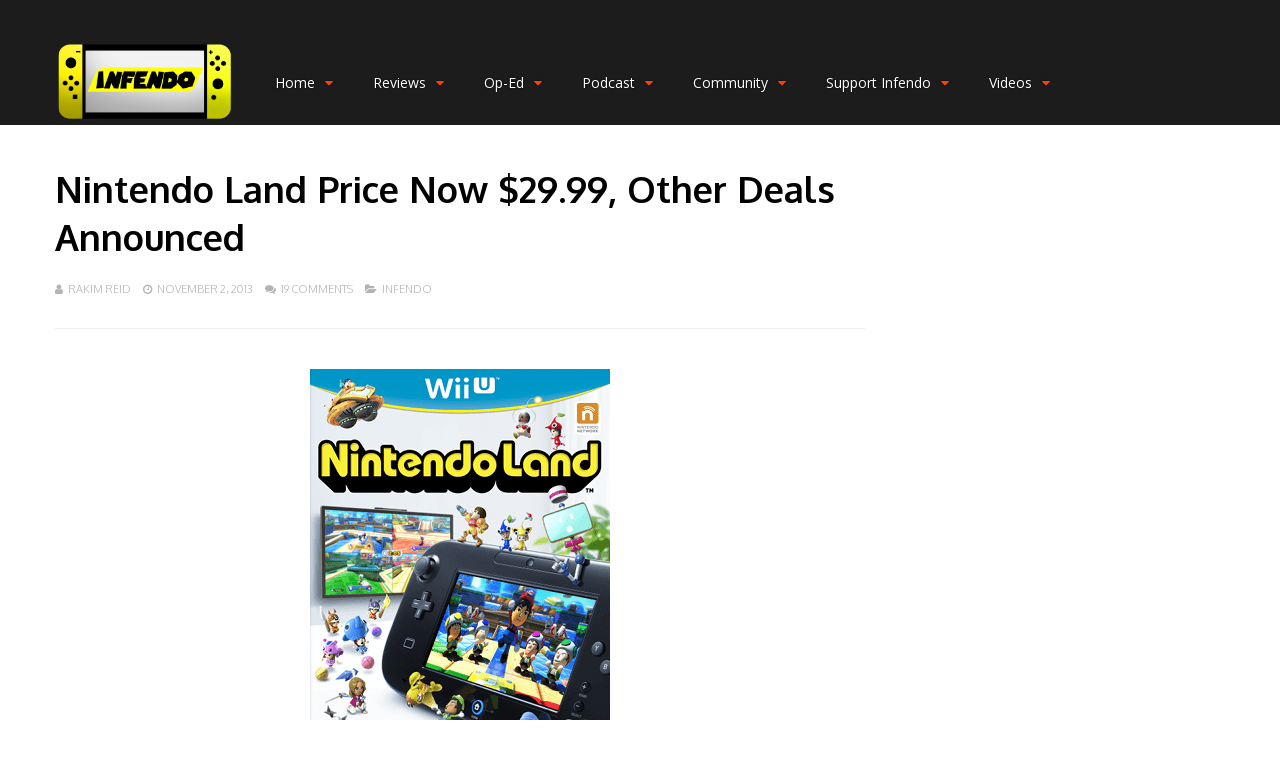

--- FILE ---
content_type: text/html; charset=UTF-8
request_url: https://infendo.com/nintendo-land-price-now-29-99-other-deals-announced/
body_size: 24175
content:
<!DOCTYPE html><html lang="en-US"><head><meta charset="UTF-8"><meta name="viewport" content="width=device-width, initial-scale=1"><link rel="profile" href="https://gmpg.org/xfn/11" /><meta name='robots' content='index, follow, max-image-preview:large, max-snippet:-1, max-video-preview:-1' /><style>img:is([sizes="auto" i], [sizes^="auto," i]) { contain-intrinsic-size: 3000px 1500px }</style><title>Nintendo Land Price Now $29.99, Other Deals Announced - Infendo: Nintendo News, Review, Blog, and Podcast</title><link rel="canonical" href="https://infendo.com/nintendo-land-price-now-29-99-other-deals-announced/" /><meta property="og:locale" content="en_US" /><meta property="og:type" content="article" /><meta property="og:title" content="Nintendo Land Price Now $29.99, Other Deals Announced" /><meta property="og:description" content="If you wanted a copy of Nintendo Land, now is the time to give Nintendo your money. The company recently cut the price of Nintendo Land by $30, from $59.99 to $29.99. This is part of Nintendo&#8217;s holiday sale surge, as detailed in its recent press release.  Here are the other deals Nintendo highlighted: &nbsp; [&hellip;]" /><meta property="og:url" content="https://infendo.com/nintendo-land-price-now-29-99-other-deals-announced/" /><meta property="og:site_name" content="Infendo: Nintendo News, Review, Blog, and Podcast" /><meta property="article:publisher" content="https://www.facebook.com/infendo" /><meta property="article:published_time" content="2013-11-02T23:38:47+00:00" /><meta property="og:image" content="http://www.infendo.com/wp-content/uploads/2013/11/nintendo-land.png" /><meta name="author" content="Rakim Reid" /><meta name="twitter:card" content="summary_large_image" /><meta name="twitter:creator" content="@infendo" /><meta name="twitter:site" content="@infendo" /><meta name="twitter:label1" content="Written by" /><meta name="twitter:data1" content="Rakim Reid" /><meta name="twitter:label2" content="Est. reading time" /><meta name="twitter:data2" content="1 minute" /> <script type="application/ld+json" class="yoast-schema-graph">{"@context":"https://schema.org","@graph":[{"@type":"WebPage","@id":"https://infendo.com/nintendo-land-price-now-29-99-other-deals-announced/","url":"https://infendo.com/nintendo-land-price-now-29-99-other-deals-announced/","name":"Nintendo Land Price Now $29.99, Other Deals Announced - Infendo: Nintendo News, Review, Blog, and Podcast","isPartOf":{"@id":"https://infendo.com/#website"},"primaryImageOfPage":{"@id":"https://infendo.com/nintendo-land-price-now-29-99-other-deals-announced/#primaryimage"},"image":{"@id":"https://infendo.com/nintendo-land-price-now-29-99-other-deals-announced/#primaryimage"},"thumbnailUrl":"http://www.infendo.com/wp-content/uploads/2013/11/nintendo-land.png","datePublished":"2013-11-02T23:38:47+00:00","author":{"@id":"https://infendo.com/#/schema/person/d7219eb143781fef52c58e85f7826181"},"breadcrumb":{"@id":"https://infendo.com/nintendo-land-price-now-29-99-other-deals-announced/#breadcrumb"},"inLanguage":"en-US","potentialAction":[{"@type":"ReadAction","target":["https://infendo.com/nintendo-land-price-now-29-99-other-deals-announced/"]}]},{"@type":"ImageObject","inLanguage":"en-US","@id":"https://infendo.com/nintendo-land-price-now-29-99-other-deals-announced/#primaryimage","url":"http://www.infendo.com/wp-content/uploads/2013/11/nintendo-land.png","contentUrl":"http://www.infendo.com/wp-content/uploads/2013/11/nintendo-land.png"},{"@type":"BreadcrumbList","@id":"https://infendo.com/nintendo-land-price-now-29-99-other-deals-announced/#breadcrumb","itemListElement":[{"@type":"ListItem","position":1,"name":"Home","item":"https://infendo.com/"},{"@type":"ListItem","position":2,"name":"Nintendo Land Price Now $29.99, Other Deals Announced"}]},{"@type":"WebSite","@id":"https://infendo.com/#website","url":"https://infendo.com/","name":"Infendo: Nintendo News, Review, Blog, and Podcast","description":"Nintendo, Switch, Wii U, 3DS, Retro Video Games","potentialAction":[{"@type":"SearchAction","target":{"@type":"EntryPoint","urlTemplate":"https://infendo.com/?s={search_term_string}"},"query-input":{"@type":"PropertyValueSpecification","valueRequired":true,"valueName":"search_term_string"}}],"inLanguage":"en-US"},{"@type":"Person","@id":"https://infendo.com/#/schema/person/d7219eb143781fef52c58e85f7826181","name":"Rakim Reid","image":{"@type":"ImageObject","inLanguage":"en-US","@id":"https://infendo.com/#/schema/person/image/","url":"https://secure.gravatar.com/avatar/3b3fc8a143fb793153e07029857f33b43996261207c06df999788e774dcec210?s=96&r=g","contentUrl":"https://secure.gravatar.com/avatar/3b3fc8a143fb793153e07029857f33b43996261207c06df999788e774dcec210?s=96&r=g","caption":"Rakim Reid"},"description":"Rakim Reid is many things -- a blogger, husband, student -- but video games have been in his life longer than any of them. He has written about the video game industry over the years in his spare time and has plans to expand into the e-book realm. He is a avid Nintendo fan and continues to play the company's latest games. You can find him curled up next to his 3DS in his downtime."}]}</script> <link rel='dns-prefetch' href='//www.google.com' /><link rel='dns-prefetch' href='//fonts.googleapis.com' /><link rel='preconnect' href='https://fonts.gstatic.com' crossorigin /> <script defer src="[data-uri]"></script> <style id='wp-emoji-styles-inline-css' type='text/css'>img.wp-smiley, img.emoji {
		display: inline !important;
		border: none !important;
		box-shadow: none !important;
		height: 1em !important;
		width: 1em !important;
		margin: 0 0.07em !important;
		vertical-align: -0.1em !important;
		background: none !important;
		padding: 0 !important;
	}</style><link rel='stylesheet' id='wp-block-library-css' href='https://infendo.com/wp-includes/css/dist/block-library/style.min.css' type='text/css' media='all' /><style id='classic-theme-styles-inline-css' type='text/css'>/*! This file is auto-generated */
.wp-block-button__link{color:#fff;background-color:#32373c;border-radius:9999px;box-shadow:none;text-decoration:none;padding:calc(.667em + 2px) calc(1.333em + 2px);font-size:1.125em}.wp-block-file__button{background:#32373c;color:#fff;text-decoration:none}</style><style id='powerpress-player-block-style-inline-css' type='text/css'></style><style id='global-styles-inline-css' type='text/css'>:root{--wp--preset--aspect-ratio--square: 1;--wp--preset--aspect-ratio--4-3: 4/3;--wp--preset--aspect-ratio--3-4: 3/4;--wp--preset--aspect-ratio--3-2: 3/2;--wp--preset--aspect-ratio--2-3: 2/3;--wp--preset--aspect-ratio--16-9: 16/9;--wp--preset--aspect-ratio--9-16: 9/16;--wp--preset--color--black: #000000;--wp--preset--color--cyan-bluish-gray: #abb8c3;--wp--preset--color--white: #ffffff;--wp--preset--color--pale-pink: #f78da7;--wp--preset--color--vivid-red: #cf2e2e;--wp--preset--color--luminous-vivid-orange: #ff6900;--wp--preset--color--luminous-vivid-amber: #fcb900;--wp--preset--color--light-green-cyan: #7bdcb5;--wp--preset--color--vivid-green-cyan: #00d084;--wp--preset--color--pale-cyan-blue: #8ed1fc;--wp--preset--color--vivid-cyan-blue: #0693e3;--wp--preset--color--vivid-purple: #9b51e0;--wp--preset--gradient--vivid-cyan-blue-to-vivid-purple: linear-gradient(135deg,rgba(6,147,227,1) 0%,rgb(155,81,224) 100%);--wp--preset--gradient--light-green-cyan-to-vivid-green-cyan: linear-gradient(135deg,rgb(122,220,180) 0%,rgb(0,208,130) 100%);--wp--preset--gradient--luminous-vivid-amber-to-luminous-vivid-orange: linear-gradient(135deg,rgba(252,185,0,1) 0%,rgba(255,105,0,1) 100%);--wp--preset--gradient--luminous-vivid-orange-to-vivid-red: linear-gradient(135deg,rgba(255,105,0,1) 0%,rgb(207,46,46) 100%);--wp--preset--gradient--very-light-gray-to-cyan-bluish-gray: linear-gradient(135deg,rgb(238,238,238) 0%,rgb(169,184,195) 100%);--wp--preset--gradient--cool-to-warm-spectrum: linear-gradient(135deg,rgb(74,234,220) 0%,rgb(151,120,209) 20%,rgb(207,42,186) 40%,rgb(238,44,130) 60%,rgb(251,105,98) 80%,rgb(254,248,76) 100%);--wp--preset--gradient--blush-light-purple: linear-gradient(135deg,rgb(255,206,236) 0%,rgb(152,150,240) 100%);--wp--preset--gradient--blush-bordeaux: linear-gradient(135deg,rgb(254,205,165) 0%,rgb(254,45,45) 50%,rgb(107,0,62) 100%);--wp--preset--gradient--luminous-dusk: linear-gradient(135deg,rgb(255,203,112) 0%,rgb(199,81,192) 50%,rgb(65,88,208) 100%);--wp--preset--gradient--pale-ocean: linear-gradient(135deg,rgb(255,245,203) 0%,rgb(182,227,212) 50%,rgb(51,167,181) 100%);--wp--preset--gradient--electric-grass: linear-gradient(135deg,rgb(202,248,128) 0%,rgb(113,206,126) 100%);--wp--preset--gradient--midnight: linear-gradient(135deg,rgb(2,3,129) 0%,rgb(40,116,252) 100%);--wp--preset--font-size--small: 13px;--wp--preset--font-size--medium: 20px;--wp--preset--font-size--large: 36px;--wp--preset--font-size--x-large: 42px;--wp--preset--spacing--20: 0.44rem;--wp--preset--spacing--30: 0.67rem;--wp--preset--spacing--40: 1rem;--wp--preset--spacing--50: 1.5rem;--wp--preset--spacing--60: 2.25rem;--wp--preset--spacing--70: 3.38rem;--wp--preset--spacing--80: 5.06rem;--wp--preset--shadow--natural: 6px 6px 9px rgba(0, 0, 0, 0.2);--wp--preset--shadow--deep: 12px 12px 50px rgba(0, 0, 0, 0.4);--wp--preset--shadow--sharp: 6px 6px 0px rgba(0, 0, 0, 0.2);--wp--preset--shadow--outlined: 6px 6px 0px -3px rgba(255, 255, 255, 1), 6px 6px rgba(0, 0, 0, 1);--wp--preset--shadow--crisp: 6px 6px 0px rgba(0, 0, 0, 1);}:where(.is-layout-flex){gap: 0.5em;}:where(.is-layout-grid){gap: 0.5em;}body .is-layout-flex{display: flex;}.is-layout-flex{flex-wrap: wrap;align-items: center;}.is-layout-flex > :is(*, div){margin: 0;}body .is-layout-grid{display: grid;}.is-layout-grid > :is(*, div){margin: 0;}:where(.wp-block-columns.is-layout-flex){gap: 2em;}:where(.wp-block-columns.is-layout-grid){gap: 2em;}:where(.wp-block-post-template.is-layout-flex){gap: 1.25em;}:where(.wp-block-post-template.is-layout-grid){gap: 1.25em;}.has-black-color{color: var(--wp--preset--color--black) !important;}.has-cyan-bluish-gray-color{color: var(--wp--preset--color--cyan-bluish-gray) !important;}.has-white-color{color: var(--wp--preset--color--white) !important;}.has-pale-pink-color{color: var(--wp--preset--color--pale-pink) !important;}.has-vivid-red-color{color: var(--wp--preset--color--vivid-red) !important;}.has-luminous-vivid-orange-color{color: var(--wp--preset--color--luminous-vivid-orange) !important;}.has-luminous-vivid-amber-color{color: var(--wp--preset--color--luminous-vivid-amber) !important;}.has-light-green-cyan-color{color: var(--wp--preset--color--light-green-cyan) !important;}.has-vivid-green-cyan-color{color: var(--wp--preset--color--vivid-green-cyan) !important;}.has-pale-cyan-blue-color{color: var(--wp--preset--color--pale-cyan-blue) !important;}.has-vivid-cyan-blue-color{color: var(--wp--preset--color--vivid-cyan-blue) !important;}.has-vivid-purple-color{color: var(--wp--preset--color--vivid-purple) !important;}.has-black-background-color{background-color: var(--wp--preset--color--black) !important;}.has-cyan-bluish-gray-background-color{background-color: var(--wp--preset--color--cyan-bluish-gray) !important;}.has-white-background-color{background-color: var(--wp--preset--color--white) !important;}.has-pale-pink-background-color{background-color: var(--wp--preset--color--pale-pink) !important;}.has-vivid-red-background-color{background-color: var(--wp--preset--color--vivid-red) !important;}.has-luminous-vivid-orange-background-color{background-color: var(--wp--preset--color--luminous-vivid-orange) !important;}.has-luminous-vivid-amber-background-color{background-color: var(--wp--preset--color--luminous-vivid-amber) !important;}.has-light-green-cyan-background-color{background-color: var(--wp--preset--color--light-green-cyan) !important;}.has-vivid-green-cyan-background-color{background-color: var(--wp--preset--color--vivid-green-cyan) !important;}.has-pale-cyan-blue-background-color{background-color: var(--wp--preset--color--pale-cyan-blue) !important;}.has-vivid-cyan-blue-background-color{background-color: var(--wp--preset--color--vivid-cyan-blue) !important;}.has-vivid-purple-background-color{background-color: var(--wp--preset--color--vivid-purple) !important;}.has-black-border-color{border-color: var(--wp--preset--color--black) !important;}.has-cyan-bluish-gray-border-color{border-color: var(--wp--preset--color--cyan-bluish-gray) !important;}.has-white-border-color{border-color: var(--wp--preset--color--white) !important;}.has-pale-pink-border-color{border-color: var(--wp--preset--color--pale-pink) !important;}.has-vivid-red-border-color{border-color: var(--wp--preset--color--vivid-red) !important;}.has-luminous-vivid-orange-border-color{border-color: var(--wp--preset--color--luminous-vivid-orange) !important;}.has-luminous-vivid-amber-border-color{border-color: var(--wp--preset--color--luminous-vivid-amber) !important;}.has-light-green-cyan-border-color{border-color: var(--wp--preset--color--light-green-cyan) !important;}.has-vivid-green-cyan-border-color{border-color: var(--wp--preset--color--vivid-green-cyan) !important;}.has-pale-cyan-blue-border-color{border-color: var(--wp--preset--color--pale-cyan-blue) !important;}.has-vivid-cyan-blue-border-color{border-color: var(--wp--preset--color--vivid-cyan-blue) !important;}.has-vivid-purple-border-color{border-color: var(--wp--preset--color--vivid-purple) !important;}.has-vivid-cyan-blue-to-vivid-purple-gradient-background{background: var(--wp--preset--gradient--vivid-cyan-blue-to-vivid-purple) !important;}.has-light-green-cyan-to-vivid-green-cyan-gradient-background{background: var(--wp--preset--gradient--light-green-cyan-to-vivid-green-cyan) !important;}.has-luminous-vivid-amber-to-luminous-vivid-orange-gradient-background{background: var(--wp--preset--gradient--luminous-vivid-amber-to-luminous-vivid-orange) !important;}.has-luminous-vivid-orange-to-vivid-red-gradient-background{background: var(--wp--preset--gradient--luminous-vivid-orange-to-vivid-red) !important;}.has-very-light-gray-to-cyan-bluish-gray-gradient-background{background: var(--wp--preset--gradient--very-light-gray-to-cyan-bluish-gray) !important;}.has-cool-to-warm-spectrum-gradient-background{background: var(--wp--preset--gradient--cool-to-warm-spectrum) !important;}.has-blush-light-purple-gradient-background{background: var(--wp--preset--gradient--blush-light-purple) !important;}.has-blush-bordeaux-gradient-background{background: var(--wp--preset--gradient--blush-bordeaux) !important;}.has-luminous-dusk-gradient-background{background: var(--wp--preset--gradient--luminous-dusk) !important;}.has-pale-ocean-gradient-background{background: var(--wp--preset--gradient--pale-ocean) !important;}.has-electric-grass-gradient-background{background: var(--wp--preset--gradient--electric-grass) !important;}.has-midnight-gradient-background{background: var(--wp--preset--gradient--midnight) !important;}.has-small-font-size{font-size: var(--wp--preset--font-size--small) !important;}.has-medium-font-size{font-size: var(--wp--preset--font-size--medium) !important;}.has-large-font-size{font-size: var(--wp--preset--font-size--large) !important;}.has-x-large-font-size{font-size: var(--wp--preset--font-size--x-large) !important;}
:where(.wp-block-post-template.is-layout-flex){gap: 1.25em;}:where(.wp-block-post-template.is-layout-grid){gap: 1.25em;}
:where(.wp-block-columns.is-layout-flex){gap: 2em;}:where(.wp-block-columns.is-layout-grid){gap: 2em;}
:root :where(.wp-block-pullquote){font-size: 1.5em;line-height: 1.6;}</style><link rel='stylesheet' id='wp-discord-css' href='https://infendo.com/wp-content/cache/autoptimize/css/autoptimize_single_d9ae9e8b7f96ed86c74fc6e73932f3bb.css' type='text/css' media='all' /><link rel='stylesheet' id='gp-parent-style-css' href='https://infendo.com/wp-content/cache/autoptimize/css/autoptimize_single_f27dce0ecc18819186cb0ab56e39399c.css' type='text/css' media='all' /><link rel='stylesheet' id='ghostpool-style-css' href='https://infendo.com/wp-content/themes/gauge-child/style.css' type='text/css' media='all' /><style id='ghostpool-style-inline-css' type='text/css'>#gp-main-header{height: 125px;}
		#gp-fixed-header-padding{padding-top: 125px;}
		#gp-logo img{width: 187px; height: 85px;}
		.gp-page-header .gp-container{padding-top: 280px;padding-bottom: 30px;}
		.gp-active{color: #00d1e4;}
		.gp-score-spinner{
		background: #E63900;
		background: -moz-linear-gradient(#E63900 0%,#E6730070%);
		background: -webkit-gradient(color-stop(0%,#E63900 ), color-stop(70%,#E67300 ));
		background: -webkit-linear-gradient(#E63900  0%,#E67300  70%);
		background: -o-linear-gradient(#E63900  0%,#E67300  70%);
		background: -ms-linear-gradient(#E63900  0%,#E67300 70%);
		background: linear-gradient(#E63900  0%,#E67300 70%);
		filter: progid:DXImageTransform.Microsoft.gradient( startColorstr="#E67300", endColorstr="#E63900",GradientType=1 );
		}
		.gp-no-score-clip-1 .gp-score-spinner{
		background: #E63900;
		}
		.gp-no-score-clip-2 .gp-score-filler{
		background: #E63900;
		background: -moz-linear-gradient(#E67300 0%,#E6390070%);
		background: -webkit-gradient(color-stop(0%,#E67300 ), color-stop(70%,#E63900 ));
		background: -webkit-linear-gradient(#E67300  0%,#E63900  70%);
		background: -o-linear-gradient(#E67300  0%,#E63900  70%);
		background: -ms-linear-gradient(#E67300  0%,#E63900 70%);
		background: linear-gradient(#E67300  0%,#E63900 70%);
		filter: progid:DXImageTransform.Microsoft.gradient( startColorstr="#E63900", endColorstr="#E67300",GradientType=1 );
		}
		select{background-color: #fff;}
		.gp-responsive #gp-sidebar{border-color: #ddd;}
		.gp-slider .gp-slide-image {
		height: 450px;
		}.gp-theme #buddypress .activity-list .activity-content blockquote a{color: #f61e5b}.gp-theme #buddypress .activity-list .activity-content blockquote a:hover{color: #00d1e4}.gp-wide-layout.gp-header-standard .gp-nav .menu li.megamenu > .sub-menu, .gp-wide-layout.gp-header-standard .gp-nav .menu li.tab-content-menu .sub-menu, .gp-wide-layout.gp-header-standard .gp-nav .menu li.content-menu .sub-menu{left: -187px;}.gp-scrolling.gp-wide-layout.gp-header-standard .gp-nav .menu li.megamenu > .sub-menu, .gp-scrolling.gp-wide-layout.gp-header-standard .gp-nav .menu li.tab-content-menu .sub-menu, .gp-scrolling.gp-wide-layout.gp-header-standard .gp-nav .menu li.content-menu .sub-menu{left: -187px;}.gp-boxed-layout.gp-header-standard .gp-nav .menu li.megamenu > .sub-menu, .gp-boxed-layout.gp-header-standard .gp-nav .menu li.tab-content-menu .sub-menu, .gp-boxed-layout.gp-header-standard .gp-nav .menu li.content-menu .sub-menu{left: -227px;}.gp-scrolling.gp-boxed-layout.gp-header-standard .gp-nav .menu li.megamenu > .sub-menu, .gp-scrolling.gp-boxed-layout.gp-header-standard .gp-nav .menu li.tab-content-menu .sub-menu, .gp-scrolling.gp-boxed-layout.gp-header-standard .gp-nav .menu li.content-menu .sub-menu{left: -164.66666666667px;}@media only screen and (max-width: 1023px) {
			.gp-responsive #gp-main-header {height: 83px!important;}
			.gp-responsive #gp-fixed-header-padding {padding-top: 83px!important;}
			.gp-responsive #gp-logo {margin: 27px 0px 27px 0px; width: 125px; height: 57px;}
			.gp-responsive #gp-logo img {width: 125px; height: 56.666666666667px;}
			.gp-responsive .gp-page-header .gp-container {
			padding-top: 187px;
			padding-bottom: 20px;
			}
		}
		@media only screen and (max-width: 767px) {
			.gp-responsive .gp-slider .gp-slide-image {
			height: 200px !important;
			}	
		}	
		@media only screen and (max-width: 320px) {
			.gp-responsive.gp-theme .woocommerce div.product .woocommerce-tabs ul.tabs li.active a,.gp-responsive.gp-theme .woocommerce #gp-content div.product .woocommerce-tabs ul.tabs li.active a,.gp-responsive.gp-theme.woocommerce-page div.product .woocommerce-tabs ul.tabs li.active a,.gp-responsive.gp-theme.woocommerce-page #gp-content div.product .woocommerce-tabs ul.tabs li.active a {border-color: #ddd;}}
			hr,.gp-theme .woocommerce .widget_price_filter .price_slider_wrapper .ui-widget-content,.gp-theme.woocommerce-page .widget_price_filter .price_slider_wrapper .ui-widget-content {background: #ddd;
		}@media only screen and (min-width: 1201px) {.gp-container,.gp-fullwidth .vc_col-sm-12.wpb_column > .wpb_wrapper > .wpb_row,.gp-fullwidth .vc_col-sm-12.wpb_column > .wpb_wrapper > .wpb_accordion,.gp-fullwidth .vc_col-sm-12.wpb_column > .wpb_wrapper > .wpb_tabs,.gp-fullwidth .vc_col-sm-12.wpb_column > .wpb_wrapper > .wpb_tour,.gp-fullwidth .vc_col-sm-12.wpb_column > .wpb_wrapper > .wpb_teaser_grid,.gp-slide-caption,.gp-nav .menu li.megamenu > .sub-menu,.gp-nav .menu li.tab-content-menu .sub-menu,.gp-nav .menu li.content-menu .sub-menu{width: 1170px;}
					.gp-slide-caption{margin-left: -585px;}#gp-content,.gp-top-sidebar #gp-review-content{width: 810px;}#gp-sidebar{width: 330px;}}@media only screen and (max-width: 1200px) and (min-width: 1083px) {.gp-responsive .gp-container,.gp-responsive.gp-fullwidth .vc_col-sm-12.wpb_column > .wpb_wrapper > .wpb_row,.gp-responsive.gp-fullwidth .vc_col-sm-12.wpb_column > .wpb_wrapper > .wpb_accordion,.gp-responsive.gp-fullwidth .vc_col-sm-12.wpb_column > .wpb_wrapper > .wpb_tabs,.gp-responsive.gp-fullwidth .vc_col-sm-12.wpb_column > .wpb_wrapper > .wpb_tour,.gp-responsive.gp-fullwidth .vc_col-sm-12.wpb_column > .wpb_wrapper > .wpb_teaser_grid,.gp-responsive .gp-slide-caption,.gp-nav .menu li.megamenu > .sub-menu,.gp-nav .menu li.tab-content-menu .sub-menu,.gp-nav .menu li.content-menu .sub-menu{width: 1040px;}
					.gp-responsive .gp-slide-caption{margin-left: -520px;}.gp-responsive #gp-content,.gp-responsive .gp-top-sidebar #gp-review-content{width: 680px;}.gp-responsive #gp-sidebar,.gp-responsive.gp-no-sidebar #gp-user-rating-wrapper,.gp-responsive.gp-fullwidth #gp-user-rating-wrapper{width: 330px;}}@media only screen and (max-width: 1082px) and (min-width: 1024px) {.gp-responsive .gp-container,.gp-responsive.gp-fullwidth .vc_col-sm-12.wpb_column > .wpb_wrapper > .wpb_row,.gp-responsive.gp-fullwidth .vc_col-sm-12.wpb_column > .wpb_wrapper > .wpb_accordion,.gp-responsive.gp-fullwidth .vc_col-sm-12.wpb_column > .wpb_wrapper > .wpb_tabs,.gp-responsive.gp-fullwidth .vc_col-sm-12.wpb_column > .wpb_wrapper > .wpb_tour,.gp-responsive.gp-fullwidth .vc_col-sm-12.wpb_column > .wpb_wrapper > .wpb_teaser_grid,.gp-responsive .gp-slide-caption,.gp-nav .menu li.megamenu > .sub-menu,.gp-nav .menu li.tab-content-menu .sub-menu,.gp-nav .menu li.content-menu .sub-menu{width: 980px;}
					.gp-responsive .gp-slide-caption{margin-left: -490px;}
					.gp-responsive .hub-header-info{width:490px;}.gp-responsive #gp-content,.gp-responsive .gp-top-sidebar #gp-review-content{width: 630px;}.gp-responsive #gp-sidebar {width: 330px;}}</style><link rel='stylesheet' id='fontawesome-css' href='https://infendo.com/wp-content/themes/gauge/lib/fonts/font-awesome/css/font-awesome.min.css' type='text/css' media='all' /><link rel='stylesheet' id='ghostpool-animations-css' href='https://infendo.com/wp-content/cache/autoptimize/css/autoptimize_single_701482298e919eb1bbbf2f5b998ffe35.css' type='text/css' media='all' /><link rel='stylesheet' id='prettyphoto-css' href='https://infendo.com/wp-content/plugins/js_composer/assets/lib/prettyphoto/css/prettyPhoto.min.css' type='text/css' media='all' /><link rel='stylesheet' id='mediaelement-css' href='https://infendo.com/wp-includes/js/mediaelement/mediaelementplayer-legacy.min.css' type='text/css' media='all' /><link rel='stylesheet' id='wp-mediaelement-css' href='https://infendo.com/wp-includes/js/mediaelement/wp-mediaelement.min.css' type='text/css' media='all' /><link rel="preload" as="style" href="https://fonts.googleapis.com/css?family=Oxygen:300,700,400%7COpen%20Sans:400,600%7CRoboto%20Slab:300%7CArvo:400&#038;subset=latin&#038;display=swap&#038;ver=6.8.3" /><link rel="stylesheet" href="https://fonts.googleapis.com/css?family=Oxygen:300,700,400%7COpen%20Sans:400,600%7CRoboto%20Slab:300%7CArvo:400&#038;subset=latin&#038;display=swap&#038;ver=6.8.3" media="print" onload="this.media='all'"><noscript><link rel="stylesheet" href="https://fonts.googleapis.com/css?family=Oxygen:300,700,400%7COpen%20Sans:400,600%7CRoboto%20Slab:300%7CArvo:400&#038;subset=latin&#038;display=swap&#038;ver=6.8.3" /></noscript><script type="text/javascript" src="https://infendo.com/wp-includes/js/jquery/jquery.min.js" id="jquery-core-js"></script> <script defer type="text/javascript" src="https://infendo.com/wp-includes/js/jquery/jquery-migrate.min.js" id="jquery-migrate-js"></script> <script defer type="text/javascript" src="https://infendo.com/wp-content/cache/autoptimize/js/autoptimize_single_afde7ace33c568e5c7b2b577f122f3f8.js" id="feautre-js"></script> <script defer type="text/javascript" src="https://infendo.com/wp-content/cache/autoptimize/js/autoptimize_single_509f5717c66ee3bb9a600c4747bcac34.js" id="wp-discord-js"></script> <link rel="https://api.w.org/" href="https://infendo.com/wp-json/" /><link rel="alternate" title="JSON" type="application/json" href="https://infendo.com/wp-json/wp/v2/posts/46435" /><link rel="EditURI" type="application/rsd+xml" title="RSD" href="https://infendo.com/xmlrpc.php?rsd" /><link rel='shortlink' href='https://infendo.com/?p=46435' /><link rel="alternate" title="oEmbed (JSON)" type="application/json+oembed" href="https://infendo.com/wp-json/oembed/1.0/embed?url=https%3A%2F%2Finfendo.com%2Fnintendo-land-price-now-29-99-other-deals-announced%2F" /><link rel="alternate" title="oEmbed (XML)" type="text/xml+oembed" href="https://infendo.com/wp-json/oembed/1.0/embed?url=https%3A%2F%2Finfendo.com%2Fnintendo-land-price-now-29-99-other-deals-announced%2F&#038;format=xml" />  <script defer src="[data-uri]"></script>  <script defer src="[data-uri]"></script> <script type="text/javascript">(function(url){
	if(/(?:Chrome\/26\.0\.1410\.63 Safari\/537\.31|WordfenceTestMonBot)/.test(navigator.userAgent)){ return; }
	var addEvent = function(evt, handler) {
		if (window.addEventListener) {
			document.addEventListener(evt, handler, false);
		} else if (window.attachEvent) {
			document.attachEvent('on' + evt, handler);
		}
	};
	var removeEvent = function(evt, handler) {
		if (window.removeEventListener) {
			document.removeEventListener(evt, handler, false);
		} else if (window.detachEvent) {
			document.detachEvent('on' + evt, handler);
		}
	};
	var evts = 'contextmenu dblclick drag dragend dragenter dragleave dragover dragstart drop keydown keypress keyup mousedown mousemove mouseout mouseover mouseup mousewheel scroll'.split(' ');
	var logHuman = function() {
		if (window.wfLogHumanRan) { return; }
		window.wfLogHumanRan = true;
		var wfscr = document.createElement('script');
		wfscr.type = 'text/javascript';
		wfscr.async = true;
		wfscr.src = url + '&r=' + Math.random();
		(document.getElementsByTagName('head')[0]||document.getElementsByTagName('body')[0]).appendChild(wfscr);
		for (var i = 0; i < evts.length; i++) {
			removeEvent(evts[i], logHuman);
		}
	};
	for (var i = 0; i < evts.length; i++) {
		addEvent(evts[i], logHuman);
	}
})('//infendo.com/?wordfence_lh=1&hid=300ECD955BA77D28D106D15E510402B0');</script><meta name="framework" content="Redux 4.3.5.2" /><meta name="generator" content="Powered by WPBakery Page Builder - drag and drop page builder for WordPress."/>  <script defer src="[data-uri]"></script> <style class="wpcode-css-snippet">.headshot-container {
  position: relative;
  display: inline-block;
  width: 200px;
  overflow: hidden;
}

.headshot {
  position: absolute;
  top: 0;
  left: 0;
  width: 100%;
  height: auto;
  transition: all 0.3s ease-in-out;
}

.headshot-1 {
  height: 100%;
  z-index: 1;
}

.headshot-2 {
  height: 200%;
  opacity: 0;
}

.headshot-container:hover .headshot-1 {
  height: 200%;
  opacity: 0;
}

.headshot-container:hover .headshot-2 {
  height: 100%;
  opacity: 1;
}</style><link rel="icon" href="https://infendo.com/wp-content/uploads/2018/09/cropped-InfendoCap-32x32.png" sizes="32x32" /><link rel="icon" href="https://infendo.com/wp-content/uploads/2018/09/cropped-InfendoCap-192x192.png" sizes="192x192" /><link rel="apple-touch-icon" href="https://infendo.com/wp-content/uploads/2018/09/cropped-InfendoCap-180x180.png" /><meta name="msapplication-TileImage" content="https://infendo.com/wp-content/uploads/2018/09/cropped-InfendoCap-270x270.png" /><style id="gp-dynamic-css" title="dynamic-css" class="redux-options-output">#gp-logo{margin-top:40px;margin-right:0px;margin-bottom:40px;margin-left:0px;}#gp-page-wrapper,.gp-post-section-header h3,#reply-title{background-color:#fff;}body{font-family:Oxygen,Arial, Helvetica, sans-serif;line-height:24px;font-weight:300;font-style:normal;color:#000;font-size:14px;font-display:swap;}a{color:#f61e5b;}a:hover{color:#00d1e4;}.gp-filter-menu,.gp-user-review-error,.required,.gp-theme .woocommerce-info a:hover,.gp-theme .woocommerce div.product span.price,.gp-theme .woocommerce div.product p.price,.gp-theme .woocommerce #content div.product span.price,.gp-theme .woocommerce #content div.product p.price,.gp-theme.woocommerce-page div.product span.price,.gp-theme.woocommerce-page div.product p.price,.gp-theme.woocommerce-page #content div.product span.price,.gp-theme.woocommerce-page #content div.product p.price,.gp-theme .woocommerce ul.products li.product .price,.gp-theme.woocommerce-page ul.products li.product .price,.gp-theme .woocommerce .star-rating span:before,.gp-theme.woocommerce-page .star-rating span:before,.gp-theme.woocommerce-page p.stars a:hover:before,.gp-theme.woocommerce-page p.stars a:focus:before,.gp-theme.woocommerce-page p.stars a.active:before,.gp-theme .woocommerce .added:before,.gp-theme.woocommerce-page .added:before,.gp-theme .woocommerce .order_details li strong,.gp-theme.woocommerce-page .order_details li strong,.gp-theme #buddypress div.activity-meta a:hover,.gp-theme #buddypress div.item-list-tabs ul li.selected a span,.gp-theme #buddypress div.item-list-tabs ul li.current a span{color:#f84103;}h1{font-family:Oxygen,Arial, Helvetica, sans-serif;line-height:60px;font-weight:700;font-style:normal;font-size:48px;font-display:swap;}h2{font-family:Oxygen,Arial, Helvetica, sans-serif;line-height:48px;font-weight:700;font-style:normal;font-size:36px;font-display:swap;}h3,.blog-small-size section .loop-title,#tab-description h2,.woocommerce #comments h2,.woocommerce #reviews h3,.woocommerce .related h2,.woocommerce-checkout .woocommerce h2,.woocommerce-checkout .woocommerce h3{font-family:Oxygen,Arial, Helvetica, sans-serif;line-height:36px;font-weight:700;font-style:normal;font-size:24px;font-display:swap;}h4{font-family:Oxygen,Arial, Helvetica, sans-serif;line-height:30px;font-weight:700;font-style:normal;font-size:18px;font-display:swap;}h5{font-family:Oxygen,Arial, Helvetica, sans-serif;line-height:24px;font-weight:700;font-style:normal;font-size:16px;font-display:swap;}h6{font-family:Oxygen,Arial, Helvetica, sans-serif;line-height:24px;font-weight:700;font-style:normal;font-size:14px;font-display:swap;}.gp-entry-header .gp-entry-meta,#gp-review-content-wrapper .gp-subtitle,.gp-post-section-header-line,.gp-element-title-line,#comments ol.commentlist li .comment_container,.gp-portfolio-filters,.gp-tablet-portrait #gp-sidebar,.gp-mobile #gp-sidebar,#gp-review-summary,.gp-login-content,.gp-loop-divider:before, section.sticky{border-top:1px solid #eee;border-bottom:1px solid #eee;}.gp-slide-caption-title,.gp-featured-caption-title{color:#fff;}.gp-slide-caption-text,.gp-featured-caption-text{color:#fff;}#gp-top-header{background-color:#eee;}#gp-left-top-nav .menu > li,#gp-left-top-nav .menu > li > a{font-family:"Open Sans",Arial, Helvetica, sans-serif;font-weight:400;font-style:normal;color:#fff;font-size:12px;font-display:swap;}#gp-left-top-nav .menu > li > a:not(.gp-notification-counter){color:#fff;}#gp-left-top-nav .menu > li > a:not(.gp-notification-counter):hover{color:#f84103;}#gp-top-header .gp-social-icons a{font-size:14px;font-display:swap;}#gp-top-header .gp-social-icons a{color:#555555;}#gp-top-header .gp-social-icons a:hover{color:#eeeeee;}#gp-top-header #gp-cart-button{color:#fff;}#gp-top-header #gp-cart-button:hover{color:#f84103;}#gp-right-top-nav .menu > li, #gp-right-top-nav .menu > li a{font-family:"Open Sans";font-weight:400;font-style:normal;font-size:12px;font-display:swap;}#gp-right-top-nav .menu > li > a:not(.gp-notification-counter){color:#f84103;}#gp-right-top-nav .menu > li > a:not(.gp-notification-counter):hover{color:#fff;}#gp-main-header{background-color:#1c1c1c;}.gp-desktop #gp-main-header.gp-header-small,.gp-desktop.gp-header-noresize #gp-main-header.header-large,.gp-no-large-title #gp-main-header{background-color:#1c1c1c;}#gp-main-nav .menu > li{font-family:"Open Sans";font-weight:400;font-style:normal;color:#fff;font-size:14px;font-display:swap;}#gp-main-nav .menu > li > a{color:#ffffff;}#gp-main-nav .menu > li > a:hover{color:#f84103;}.gp-nav .sub-menu,.gp-nav .menu li .gp-menu-tabs li:hover, .gp-nav .menu li .gp-menu-tabs li.gp-selected{background-color:#f1f1f1;}.gp-nav .menu > li.menu-item-has-children > a:hover:after,.gp-nav .menu > li.menu-item-has-children:hover > a:after,.gp-nav .menu > li.tab-content-menu > a:hover:after,.gp-nav .menu > li.tab-content-menu:hover > a:after,.gp-nav .menu > li.content-menu > a:hover:after,.gp-nav .menu > li.content-menu:hover > a:after,#gp-dropdowncart .menu > li:hover a:after{color:#f1f1f1;}.gp-nav .sub-menu li a:hover{background-color:#f1f1f1;}.gp-nav .sub-menu li,#gp-dropdowncart .total,#gp-dropdowncart .buttons{border-top:1px solid #dddddd;}.gp-nav .sub-menu li,.gp-nav .sub-menu a{font-family:"Open Sans";font-weight:400;font-style:normal;color:#000;font-size:14px;font-display:swap;}.gp-nav .sub-menu li a{color:#000;}.gp-nav .sub-menu li a:hover{color:#f84103;}.gp-nav .megamenu > .sub-menu > li > a{color:#f84103;}.gp-nav .megamenu > .sub-menu > li{border-left:1px solid #dddddd;}.gp-nav .gp-dropdown-icon{color:#f84103;}.gp-menu-tabs{background-color:#333;}.gp-nav .menu li .gp-menu-tabs li{color:#ffffff;}.gp-nav .menu li .gp-menu-tabs li:hover,.gp-nav .menu li .gp-menu-tabs li.gp-selected{color:#F61E5B;}#gp-main-header .gp-search-bar{background-color:#eee;}#gp-main-header .gp-search-bar{border-top:1px solid #fff;border-bottom:1px solid #fff;border-left:1px solid #fff;border-right:1px solid #fff;}#gp-main-header .gp-search-bar{color:#000;font-size:12px;font-display:swap;}#gp-main-header .gp-search-submit{background-color:transparent;}#gp-main-header .gp-search-submit:hover{background-color:transparent;}#gp-main-header .gp-search-submit{color:#f84103;font-size:12px;font-display:swap;}#gp-main-header .gp-search-submit:hover{color:#f84103;}#gp-mobile-nav-button{color:#f61e5b;}#gp-mobile-nav{background-color:#fff;}#gp-mobile-nav-close-button{background-color:#f61e5b;}#gp-mobile-nav li{color:#000000;}#gp-mobile-nav .menu > li > a{color:#f84103;}#gp-mobile-nav .menu > li > a:hover{color:#fff;}#gp-mobile-nav .sub-menu li a{color:#fff;}#gp-mobile-nav .sub-menu li a:hover{color:#f84103;}#gp-mobile-nav .megamenu > .sub-menu > li > a{color:#f61e5b;}#gp-mobile-nav li a:hover{background-color:#f1f1f1;}#gp-mobile-nav li{border-top:1px solid #eee;}.gp-mobile-dropdown-icon{background-color:#1d1d1d;}li.gp-active > .gp-mobile-dropdown-icon{background-color:#333;}#gp-mobile-nav .gp-search-bar{background-color:#eee;}#gp-mobile-nav .gp-search-bar{border-top:1px solid #fff;border-bottom:1px solid #fff;border-left:1px solid #fff;border-right:1px solid #fff;}#gp-mobile-nav .gp-search-bar{color:#000;font-size:13px;font-display:swap;}#gp-mobile-nav .gp-search-submit{background-color:transparent;}#gp-mobile-nav .gp-search-submit:hover{background-color:transparent;}#gp-mobile-nav .gp-search-submit{color:#f84103;font-size:13px;font-display:swap;}#gp-mobile-nav .gp-search-submit:hover{color:#f84103;}.gp-page-header{background-color:#000;background-repeat:no-repeat;background-attachment:scroll;background-position:center center;background-size:cover;}.gp-page-header .gp-entry-title,.gp-page-header .gp-entry-title a{line-height:52px;color:#fff;font-size:46px;font-display:swap;}.gp-page-header .gp-subtitle{line-height:21px;color:#fff;font-size:15px;font-display:swap;}.gp-page-header .gp-entry-title.gp-has-subtitle:after{border-top:1px solid #fff;}.gp-entry-title,.woocommerce .page-title,.woocommerce div.product .entry-title.product_title{line-height:48px;color:#000;font-size:36px;font-display:swap;}.gp-subtitle{line-height:32px;color:#888;font-size:20px;font-display:swap;}.gp-post-section-header h3,.woocommerce ul.products li.product h3,.woocommerce ul.products li.product .woocommerce-loop-product__title{color:#000;}.gp-entry-meta,.gp-entry-meta a,.wp-caption-text,#gp-breadcrumbs,#gp-breadcrumbs a,.gp-theme.woocommerce-page .product_meta,.gp-theme.woocommerce-page .product_meta a{color:#B3B3B1;}.gp-entry-tags,.gp-entry-tags a{color:#B3B3B1;}.gp-author-info{background-color:#f8f8f8;}.gp-author-info{color:#000;}.gp-author-info{border-bottom:1px solid #eee;}blockquote{background-color:#f61e5b;}blockquote,blockquote a,blockquote a:hover{font-family:"Roboto Slab",Arial, Helvetica, sans-serif;line-height:38px;font-weight:300;font-style:normal;color:#fff;font-size:24px;font-display:swap;}.gp-loop-title{font-family:Oxygen;line-height:24px;font-weight:400;font-style:normal;font-size:16px;font-display:swap;}.gp-blog-large .gp-loop-title{line-height:42px;font-size:30px;font-display:swap;}.gp-loop-title a,.gp-edit-review-form button,.gp-delete-review-form button{color:#000;}.gp-loop-title a:hover,.gp-edit-review-form button:hover,.gp-delete-review-form button:hover{color:#F61E5B;}.gp-loop-meta,.gp-loop-meta a{color:#999999;}.gp-entry-cats a,.gp-loop-cats a{background-color:#000;}.gp-entry-cats a,.gp-entry-cats a:hover,.gp-loop-cats a,.gp-loop-cats a:hover{color:#ffffff;}.gp-loop-tags,.gp-loop-tags a{color:#B3B3B1;}.gp-blog-masonry section{background-color:#f8f8f8;}.gp-blog-masonry .gp-loop-title a{color:#000;}.gp-blog-masonry .gp-loop-title a:hover{color:#F61E5B;}.gp-blog-masonry .gp-loop-content{color:#000000;}.blog-masonry .entry-meta,.blog-masonry .entry-meta a{color:#999999;}.gp-blog-masonry .gp-loop-tags,.gp-blog-masonry .gp-loop-tags a{color:#B3B3B1;}.gp-blog-masonry section:before,.gp-blog-masonry .gp-post-thumbnail:before{background-color:#1c1c1c;}.gp-blog-masonry section:before,.gp-blog-masonry .gp-post-thumbnail:before{color:#fff;}.gp-post-thumbnail .gp-loop-title{line-height:26px;font-size:16px;font-display:swap;}.gp-post-thumbnail .gp-loop-title,.gp-ranking-wrapper .gp-loop-title a{color:#fff;}.gp-post-thumbnail .gp-loop-title:hover,.gp-ranking-wrapper .gp-loop-title a:hover{color:#fff;}.gp-hub-award{background-color:#f61e5b;}ul.page-numbers .page-numbers{background-color:#bbb;}ul.page-numbers .page-numbers:hover,ul.page-numbers .page-numbers.current,ul.page-numbers > span.page-numbers{background-color:#000;}ul.page-numbers .page-numbers{color:#ffffff;}.gp-hub-header,.gp-hub-header a,.gp-hub-header .gp-entry-meta,.gp-hub-header .gp-entry-meta a{color:#fff;}#gp-affiliate-button{background-color:#000;}#gp-affiliate-button:hover{background-color:#f61e5b;}#gp-affiliate-button{color:#ffffff;}#gp-hub-tabs{background-color:#fff;}#gp-hub-tabs{border-top:5px solid #f61e5b;}#gp-hub-tabs li{border-bottom:1px solid #eee;border-left:1px solid #eee;border-right:1px solid #eee;}#gp-hub-tabs li a,#gp-hub-tabs-mobile-nav-button{font-family:Oxygen,Arial, Helvetica, sans-serif;line-height:14px;font-weight:400;font-style:normal;font-size:14px;font-display:swap;}#gp-hub-tabs li a:hover,#gp-hub-tabs li.current_page_item a{background-color:#f84103;}#gp-hub-details{background-color:#1c1c1c;}#gp-hub-details,#gp-hub-details a,#gp-hub-details .gp-entry-title{color:#fff;}.gp-hub-child-page #gp-content .gp-entry-title{line-height:38px;color:#000;font-size:26px;font-display:swap;}#gp-review-content-wrapper.gp-review-first-letter .gp-entry-text > p:first-child::first-letter,#gp-review-content-wrapper.gp-review-first-letter .gp-entry-text > *:not(p):first-child + p::first-letter,#gp-review-content-wrapper.gp-review-first-letter .gp-entry-text .vc_row:first-child .vc_column_container:first-child .wpb_wrapper:first-child .wpb_text_column:first-child .wpb_wrapper:first-child > p:first-child::first-letter{font-family:Arvo,Arial, Helvetica, sans-serif;line-height:100px;font-weight:400;font-style:normal;color:#F84102;font-size:100px;font-display:swap;}#gp-review-summary{color:#fff;}#gp-points-wrapper .gp-good-points li i{color:#f61e5b;}#gp-points-wrapper .gp-bad-points li i{color:#00d1e4;}#gp-review-summary .gp-rating-text,#gp-featured-wrapper .gp-rating-text,.gp-hub-header .gp-rating-text,#gp-homepage-slider .gp-rating-text,.gp-featured-wrapper .gp-rating-text,.gp-ranking-wrapper .gp-rating-text{color:#fff;}section .gp-rating-text{color:#000;}.gp-your-rating,.gp-user-reviews-link:hover{color:#f84103;}section .gp-average-rating{background-color:#f84103;}.gp-rating-gauge .gp-site-rating-selection,.gp-rating-plain .gp-site-rating-selection{background-image:url('https://infendo.com/wp-content/themes/gauge/lib/images/site-rating-slider-rated.png');}.gp-rating-gauge .gp-site-rating-criteria-text, .gp-rating-plain .gp-site-rating-criteria-text{color:#fff;}#gp-sidebar .widgettitle,#gp-sidebar .widget-title,#gp-sidebar .wp-block-search__label{font-family:"Open Sans",Arial, Helvetica, sans-serif;line-height:22px;font-weight:600;font-style:normal;color:#000;font-size:14px;font-display:swap;}.gp-element-title h3{color:#f84103;}.gp-see-all-link a{color:#000;}.gp-see-all-link a:hover{color:#f84103;}input,textarea,select,.gp-theme #buddypress .dir-search input[type=search],.gp-theme #buddypress .dir-search input[type=text],.gp-theme #buddypress .groups-members-search input[type=search],.gp-theme #buddypress .standard-form input[type=color],.gp-theme #buddypress .standard-form input[type=date],.gp-theme #buddypress .standard-form input[type=datetime-local],.gp-theme #buddypress .standard-form input[type=datetime],.gp-theme #buddypress .standard-form input[type=email],.gp-theme #buddypress .standard-form input[type=month],.gp-theme #buddypress .standard-form input[type=number],.gp-theme #buddypress .standard-form input[type=password],.gp-theme #buddypress .standard-form input[type=range],.gp-theme #buddypress .standard-form input[type=search],.gp-theme #buddypress .standard-form input[type=tel],.gp-theme #buddypress .standard-form input[type=text],.gp-theme #buddypress .standard-form input[type=time],.gp-theme #buddypress .standard-form input[type=url],.gp-theme #buddypress .standard-form input[type=week],.gp-theme #buddypress .standard-form textarea,.gp-theme #buddypress div.activity-comments form .ac-textarea,.gp-theme #buddypress form#whats-new-form textarea,.wp-block-search__input{background-color:#fff;}input,textarea,select,.gp-theme #buddypress .dir-search input[type=search],.gp-theme #buddypress .dir-search input[type=text],.gp-theme #buddypress .groups-members-search input[type=search],.gp-theme #buddypress .standard-form input[type=color],.gp-theme #buddypress .standard-form input[type=date],.gp-theme #buddypress .standard-form input[type=datetime-local],.gp-theme #buddypress .standard-form input[type=datetime],.gp-theme #buddypress .standard-form input[type=email],.gp-theme #buddypress .standard-form input[type=month],.gp-theme #buddypress .standard-form input[type=number],.gp-theme #buddypress .standard-form input[type=password],.gp-theme #buddypress .standard-form input[type=range],.gp-theme #buddypress .standard-form input[type=search],.gp-theme #buddypress .standard-form input[type=tel],.gp-theme #buddypress .standard-form input[type=text],.gp-theme #buddypress .standard-form input[type=time],.gp-theme #buddypress .standard-form input[type=url],.gp-theme #buddypress .standard-form input[type=week],.gp-theme #buddypress .standard-form textarea,.gp-theme #buddypress div.activity-comments form .ac-textarea,.bb-global-search-ac.ui-autocomplete,.gp-theme #bbpress-forums div.bbp-the-content-wrapper textarea.bbp-the-content,.wp-block-search__input{border-top:1px solid #ddd;border-bottom:1px solid #ddd;border-left:1px solid #ddd;border-right:1px solid #ddd;}input,textarea,select,.gp-theme #buddypress .dir-search input[type=search],.gp-theme #buddypress .dir-search input[type=text],.gp-theme #buddypress .groups-members-search input[type=search],.gp-theme #buddypress .groups-members-search input[type=text],.gp-theme #buddypress .standard-form input[type=color],.gp-theme #buddypress .standard-form input[type=date],.gp-theme #buddypress .standard-form input[type=datetime-local],.gp-theme #buddypress .standard-form input[type=datetime],.gp-theme #buddypress .standard-form input[type=email],.gp-theme #buddypress .standard-form input[type=month],.gp-theme #buddypress .standard-form input[type=number],.gp-theme #buddypress .standard-form input[type=password],.gp-theme #buddypress .standard-form input[type=range],.gp-theme #buddypress .standard-form input[type=search],.gp-theme #buddypress .standard-form input[type=tel],.gp-theme #buddypress .standard-form input[type=text],.gp-theme #buddypress .standard-form input[type=time],.gp-theme #buddypress .standard-form input[type=url],.gp-theme #buddypress .standard-form input[type=week],.gp-theme #buddypress .standard-form textarea,.gp-theme #buddypress div.activity-comments form .ac-textarea,.wp-block-search__input{font-family:"Open Sans",Arial, Helvetica, sans-serif;font-weight:400;font-style:normal;color:#000;font-size:13px;font-display:swap;}input[type="button"],input[type="submit"],input[type="reset"],button,.button,.wp-block-search__button,.gp-notification-counter,.gp-theme #buddypress .comment-reply-link,.gp-notification-counter,.gp-theme #buddypress a.button,.gp-theme #buddypress button,.gp-theme #buddypress div.generic-button a,.gp-theme #buddypress input[type=button],.gp-theme #buddypress input[type=reset],.gp-theme #buddypress input[type=submit],.gp-theme #buddypress ul.button-nav li a,a.bp-title-button,.gp-theme #buddypress .activity-list #reply-title small a span,.gp-theme #buddypress .activity-list a.bp-primary-action span,.woocommerce #respond input#submit.alt,.woocommerce a.button.alt,.woocommerce button.button.alt,.woocommerce input.button.alt,#gp-dropdowncart .woocommerce a.button{background-color:#f61e5b;}input[type="button"]:hover,input[type="submit"]:hover,input[type="reset"]:hover,button:hover,.button:hover,.wp-block-search__button:hover,.gp-theme #buddypress .comment-reply-link:hover,.gp-theme #buddypress a.button:hover,.gp-theme #buddypress button:hover,.gp-theme #buddypress div.generic-button a:hover,.gp-theme #buddypress input[type=button]:hover,.gp-theme #buddypress input[type=reset]:hover,.gp-theme #buddypress input[type=submit]:hover,.gp-theme #buddypress ul.button-nav li a:hover,a.bp-title-button:hover,.gp-theme #buddypress .activity-list #reply-title small a:hover span,.gp-theme #buddypress .activity-list a.bp-primary-action:hover span,.woocommerce #respond input#submit.alt:hover,.woocommerce a.button.alt:hover,.woocommerce button.button.alt:hover,.woocommerce input.button.alt:hover,#gp-dropdowncart .woocommerce a.button:hover{background-color:#00d1e4;}input[type="button"],input[type="submit"],input[type="reset"],button,.button,.wp-block-search__button,.gp-theme #buddypress .comment-reply-link,.gp-theme #buddypress a.button,.gp-theme #buddypress button,.gp-theme #buddypress div.generic-button a,.gp-theme #buddypress input[type=button],.gp-theme #buddypress input[type=reset],.gp-theme #buddypress input[type=submit],.gp-theme #buddypress ul.button-nav li a,a.bp-title-button,.gp-theme #buddypress .activity-list #reply-title small a span,.gp-theme #buddypress .activity-list a.bp-primary-action span,#gp-dropdowncart .woocommerce a.button{color:#fff;}input[type="button"]:hover,input[type="submit"]:hover,input[type="reset"]:hover,button:hover,.button:hover,.wp-block-search__button:hover,.gp-theme #buddypress .comment-reply-link:hover,.gp-theme #buddypress a.button:hover,.gp-theme #buddypress button:hover,.gp-theme #buddypress div.generic-button a:hover,.gp-theme #buddypress input[type=button]:hover,.gp-theme #buddypress input[type=reset]:hover,.gp-theme #buddypress input[type=submit]:hover,.gp-theme #buddypress ul.button-nav li a:hover,a.bp-title-button:hover,.gp-theme #buddypress .activity-list #reply-title small a span,.gp-theme #buddypress .activity-list a.bp-primary-action span,#gp-dropdowncart .woocommerce a.button:hover{color:#fff;}#gp-footer-widgets{background-color:#1c1c1c;}#gp-footer-3d{background-color:#1c1c1c;}.gp-footer-widget .widgettitle,.gp-footer-widget .widget-title,.gp-footer-widget .wp-block-search__label{font-family:Oxygen,Arial, Helvetica, sans-serif;line-height:22px;font-weight:300;font-style:normal;color:#fff;font-size:18px;font-display:swap;}.gp-footer-widget{font-family:Oxygen,Arial, Helvetica, sans-serif;line-height:24px;font-weight:300;font-style:normal;color:#000;font-size:14px;font-display:swap;}.gp-footer-widget a{color:#000;}.gp-footer-widget a:hover{color:#f61e5b;}.gp-footer-larger-first-col .gp-footer-1{background-color:#e4000f;}.gp-first-widget-bend{background-color:#e4000f;}.gp-footer-larger-first-col .gp-footer-1 .widgettitle,.gp-footer-larger-first-col .gp-footer-1 .widget-title,.gp-footer-larger-first-col .gp-footer-1  .wp-block-search__label{font-family:"Open Sans",Arial, Helvetica, sans-serif;line-height:22px;font-weight:400;font-style:normal;color:#fff;font-size:18px;font-display:swap;}.gp-footer-larger-first-col .gp-footer-1{font-family:"Open Sans",Arial, Helvetica, sans-serif;line-height:23px;font-weight:400;font-style:normal;color:#fff;font-size:15px;font-display:swap;}.gp-footer-larger-first-col .gp-footer-1 a{color:#fff;}.gp-footer-larger-first-col .gp-footer-1 a:hover{color:#000;}#gp-copyright{background-color:#eeeeee;}#gp-copyright{font-family:"Open Sans",Arial, Helvetica, sans-serif;line-height:16px;font-weight:400;font-style:normal;color:#888;font-size:11px;font-display:swap;}#gp-copyright a{color:#666;}#gp-copyright a:hover{color:#000;}#gp-to-top{background-color:#000;}#gp-to-top{color:#ffffff;}#buddypress .activity-list .activity-content .activity-header,#buddypress .activity-list .activity-content .comment-header,#buddypress .activity-list .activity-header a,#buddypress .activity-list div.activity-comments div.acomment-meta,#buddypress .activity-list .acomment-meta a,.widget.buddypress .item-title a,.widget.buddypress div.item-options.gp-small-item-options:before,.widget.buddypress div.item-options a,#buddypress ul.item-list li div.item-title a,#buddypress ul.item-list li h4 > a,#buddypress ul.item-list li h5 > a,#buddypress div#item-header div#item-meta{color:#000;}#buddypress .activity-list a.activity-time-since,.widget_display_replies ul li a + div,.widget_display_topics ul li a + div,#buddypress .activity-list .activity-content .activity-inner,#buddypress .activity-list .acomment-meta a.activity-time-since,#buddypress .activity-list div.activity-comments div.acomment-content,.widget.buddypress div.item-meta,#buddypress span.activity,#buddypress ul.item-list li div.meta{color:#aaa;}.gp-theme #buddypress .activity-list div.activity-meta a.button,.gp-theme #buddypress .activity .acomment-options a,.gp-theme #buddypress .activity-list li.load-more a,.gp-theme #buddypress .activity-list li.load-newest a,.widget.buddypress div.item-options a.selected{color:#e93100;}.gp-theme #buddypress .activity-list div.activity-meta a.button:hover,.gp-theme #buddypress .activity .acomment-options a:hover,.gp-theme #buddypress .activity-list li.load-more a:hover,.gp-theme #buddypress .activity-list li.load-newest a:hover,.widget.buddypress div.item-options a.selected:hover{color:#000;}.gp-theme #buddypress ul.item-list li,.gp-theme #buddypress div.activity-comments ul li:first-child,.widget.buddypress #friends-list li,.widget.buddypress #groups-list li,.widget.buddypress #members-list li{border-top:1px solid #e0e0e0;border-bottom:1px solid #e0e0e0;}.gp-theme #buddypress div.item-list-tabs{background-color:#000;}.gp-theme #buddypress div.item-list-tabs ul li a span,.gp-theme #buddypress div.item-list-tabs ul li a:hover span,.gp-theme #buddypress div.item-list-tabs ul li.current a span,.gp-theme #buddypress div.item-list-tabs ul li.selected a span{color:#000;}.gp-theme #buddypress div.item-list-tabs ul li a span{background-color:#b1b1b1;}.gp-theme #buddypress div.item-list-tabs ul li a, .gp-theme #buddypress #gp-bp-tabs-button, .gp-theme #buddypress div.item-list-tabs ul li span{color:#b1b1b1;}.gp-theme #buddypress div.item-list-tabs ul li.current a, .gp-theme #buddypress div.item-list-tabs ul li.selected a,.gp-theme #buddypress div.item-list-tabs ul li a:hover{color:#fff;}.gp-theme #buddypress div.item-list-tabs ul li a:hover span,.gp-theme #buddypress div.item-list-tabs ul li.current a span,.gp-theme #buddypress div.item-list-tabs ul li.selected a span{background:#fff;}.gp-theme #buddypress div.item-list-tabs#subnav ul, .widget.buddypress div.item-options.gp-small-item-options > a{background-color:#f8f8f8;}.gp-theme #buddypress div.item-list-tabs#subnav ul li a span,.gp-theme #buddypress div.item-list-tabs#subnav ul li a:hover span,.gp-theme #buddypress div.item-list-tabs#subnav ul li.current a span,.gp-theme #buddypress div.item-list-tabs#subnav ul li.selected a span{color:#f8f8f8;}.gp-theme #buddypress div.item-list-tabs#subnav ul li a span{background-color:#000;}.gp-theme #buddypress div.item-list-tabs#subnav ul li a{color:#000;}.gp-theme #buddypress div.item-list-tabs#subnav ul li.current a, .gp-theme #buddypress div.item-list-tabs#subnav ul li.selected a, .gp-theme #buddypress div.item-list-tabs#subnav ul li a:hover{color:#e93100;}.gp-theme #buddypress div.item-list-tabs#subnav ul li a:hover span,.gp-theme #buddypress div.item-list-tabs#subnav ul li.current a span,.gp-theme #buddypress div.item-list-tabs#subnav ul li.selected a span{background:#e93100;}#bbpress-forums .gp-forum-home.bbp-forums .bbp-has-subforums .bbp-forum-info > .bbp-forum-title,#bbpress-forums .bbp-topics .bbp-header,#bbpress-forums .bbp-replies .bbp-header,#bbpress-forums .bbp-search-results .bbp-header{background-color:#353535;}#bbpress-forums .gp-forum-home.bbp-forums .bbp-has-subforums .bbp-forum-info > .bbp-forum-title,#bbpress-forums .bbp-topics .bbp-header,#bbpress-forums .bbp-replies .bbp-header,#bbpress-forums .bbp-search-results .bbp-header{color:#fff;}#bbpress-forums .bbp-header div.bbp-reply-content a{color:#ddd;}#bbpress-forums .bbp-header div.bbp-reply-content a:hover{color:#fff;}#bbpress-forums .bbp-forums-list li.odd-forum-row,#bbpress-forums div.odd,#bbpress-forums ul.odd{background-color:#f8f8f8;}#bbpress-forums .bbp-forums-list li.even-forum-row,#bbpress-forums div.even,#bbpress-forums ul.even{background-color:#fff;}#bbpress-forums .gp-forum-home.bbp-forums .bbp-forum-info > .bbp-forum-title,#bbpress-forums div.bbp-forum-header,#bbpress-forums div.bbp-topic-header,#bbpress-forums div.bbp-reply-header,#bbpress-forums .bbp-forums-list,#bbpress-forums li.bbp-body{border-top:1px solid #ddd;border-bottom:1px solid #ddd;border-left:1px solid #ddd;border-right:1px solid #ddd;}#bbpress-forums .bbp-forums-list .bbp-forum .bbp-forum-link,body.forum #bbpress-forums .bbp-forums .bbp-forum-info > .bbp-forum-title,#bbpress-forums .bbp-topics .bbp-topic-permalink,#bbpress-forums .gp-forum-home.bbp-forums .bbp-forum-info > .bbp-forum-title{color:#000;}#bbpress-forums div.bbp-forum-author .bbp-author-role,#bbpress-forums div.bbp-topic-author .bbp-author-role,#bbpress-forums div.bbp-reply-author .bbp-author-role{background-color:#e93100;}#bbpress-forums div.bbp-forum-author .bbp-author-role,#bbpress-forums div.bbp-topic-author .bbp-author-role,#bbpress-forums div.bbp-reply-author .bbp-author-role{color:#fff;}</style><noscript><style>.wpb_animate_when_almost_visible { opacity: 1; }</style></noscript></head><body class="wp-singular post-template-default single single-post postid-46435 single-format-standard wp-theme-gauge wp-child-theme-gauge-child gp-theme gp-responsive gp-wide-layout gp-retina gp-normal-scrolling gp-no-back-to-top gp-relative-header gp-header-resize gp-header-standard gp-header-no-overlay gp-main-header gp-cart-disabled gp-search-disabled gp-no-large-title gp-right-sidebar wpb-js-composer js-comp-ver-6.10.0 vc_responsive"><div id="gp-site-wrapper"><nav id="gp-mobile-nav"><div id="gp-mobile-nav-close-button"></div><form method="get" class="searchform" action="https://infendo.com/"> <input type="text" name="s" class="gp-search-bar" placeholder="search the site" /> <button type="submit" class="gp-search-submit" aria-label="Search"></button></form><ul class="menu"><li id="nav-menu-item-53266" class="megamenu  columns-4  gp-show-all main-menu-item  menu-item-even menu-item-depth-0  menu-item menu-item-type-custom menu-item-object-custom menu-item-has-children"><a href="/" class="menu-link main-menu-link">Home</a><ul class="sub-menu menu-odd  menu-depth-1"><li id="nav-menu-item-53307" class="standard-menu   menu-link gp-show-all sub-menu-item  menu-item-odd menu-item-depth-1  menu-item menu-item-type-custom menu-item-object-custom menu-item-has-children"><a href="https://streamlabs.com/infendoradio/#/merch" class="menu-link sub-menu-link">Support Infendo</a><ul class="sub-menu menu-even sub-sub-menu menu-depth-2"><li id="nav-menu-item-53308" class="standard-menu   menu-link gp-show-all sub-menu-item sub-sub-menu-item menu-item-even menu-item-depth-2  menu-item menu-item-type-custom menu-item-object-custom"><a href="https://streamlabs.com/infendoradio/#/merch" class="menu-link sub-menu-link">Merch Shop</a></li></ul></li><li id="nav-menu-item-53280" class="standard-menu   menu-link gp-show-all sub-menu-item  menu-item-odd menu-item-depth-1  menu-item menu-item-type-post_type menu-item-object-page menu-item-has-children"><a href="https://infendo.com/contact/" class="menu-link sub-menu-link">Contact</a><ul class="sub-menu menu-even sub-sub-menu menu-depth-2"><li id="nav-menu-item-53629" class="standard-menu   menu-link gp-show-all sub-menu-item sub-sub-menu-item menu-item-even menu-item-depth-2  menu-item menu-item-type-custom menu-item-object-custom"><a href="https://infendo.com/about-infendo/" class="menu-link sub-menu-link">Meet Infendo Radio</a></li><li id="nav-menu-item-53774" class="standard-menu   menu-link gp-show-all sub-menu-item sub-sub-menu-item menu-item-even menu-item-depth-2  menu-item menu-item-type-custom menu-item-object-custom"><a href="https://infendo.com/infendo-review-crew-handbook/" class="menu-link sub-menu-link">Infendo Review Crew Handbook</a></li><li id="nav-menu-item-53279" class="standard-menu   menu-link gp-show-all sub-menu-item sub-sub-menu-item menu-item-even menu-item-depth-2  menu-item menu-item-type-post_type menu-item-object-page"><a href="https://infendo.com/advertise/" class="menu-link sub-menu-link">Advertise on Infendo.com</a></li><li id="nav-menu-item-53281" class="standard-menu   menu-link gp-show-all sub-menu-item sub-sub-menu-item menu-item-even menu-item-depth-2  menu-item menu-item-type-post_type menu-item-object-page"><a href="https://infendo.com/join-our-staff/" class="menu-link sub-menu-link">Join Our Staff</a></li></ul></li><li id="nav-menu-item-53283" class="standard-menu   menu-link gp-show-all sub-menu-item  menu-item-odd menu-item-depth-1  menu-item menu-item-type-post_type menu-item-object-page menu-item-has-children"><a href="https://infendo.com/terms/" class="menu-link sub-menu-link">Terms</a><ul class="sub-menu menu-even sub-sub-menu menu-depth-2"><li id="nav-menu-item-53282" class="standard-menu   menu-link gp-show-all sub-menu-item sub-sub-menu-item menu-item-even menu-item-depth-2  menu-item menu-item-type-post_type menu-item-object-page"><a href="https://infendo.com/privacy-policy/" class="menu-link sub-menu-link">Privacy Policy</a></li></ul></li><li id="nav-menu-item-53271" class="standard-menu   menu-link gp-show-all sub-menu-item  menu-item-odd menu-item-depth-1  menu-item menu-item-type-custom menu-item-object-custom menu-item-has-children"><a href="/login" class="menu-link sub-menu-link">Login</a><ul class="sub-menu menu-even sub-sub-menu menu-depth-2"><li id="nav-menu-item-53272" class="standard-menu   menu-link gp-show-all sub-menu-item sub-sub-menu-item menu-item-even menu-item-depth-2  menu-item menu-item-type-custom menu-item-object-custom"><a href="/" class="menu-link sub-menu-link">Logout</a></li></ul></li></ul></li><li id="nav-menu-item-53268" class="content-menu  columns-1  gp-show-all main-menu-item  menu-item-even menu-item-depth-0  menu-item menu-item-type-taxonomy menu-item-object-gp_hubs"><a href="https://infendo.com/hubs/reviews/" class="menu-link main-menu-link">Reviews</a><ul class="sub-menu sub-menu menu-odd  menu-depth-1"><li id="nav-menu-item-53268" class="menu-item menu-item-type-taxonomy menu-item-object-gp_hubs" data-type="menu" data-postid="46435" data-hubid="46435" data-cats="5074" data-hubfieldslugs="" data-postassociation="" data-posttypes="" data-format="" data-size="" data-orderby="" data-dateposted="" data-datemodified="" data-perpage="" data-menuperpage="5" data-offset=""  data-featuredimage="" data-imagewidth="" data-imageheight="" data-hardcrop="" data-imagealignment="" data-titleposition="" data-contentdisplay="" data-excerptlength="0" data-metaauthor="" data-metadate="" data-metacommentcount="" data-metaviews="" data-metafollowers="" data-metacats="" data-metatags="" data-metahubcats="" data-metahubfields="" data-hubfields="" data-metahubaward="" data-hubcatsselected="" data-displaysiterating="" data-displayuserrating="" data-readmorelink=""  data-pagenumbers="" data-authorid=""><div class="gp-inner-loop ajax-loop" ><section class="gp-post-item post-55391 page type-page status-publish has-post-thumbnail tag-nintendo tag-switch gp_hubs-reviews gp_hubs-switch release-date-8237 release-date-october-2019 genre-fighting rating-8233 developed-by-the-balance-inc publisher-modus-games-brazil"><div class="gp-post-thumbnail"><div class="gp-image-above"> <a href="https://infendo.com/video-review-override-mech-city-brawl/" title="Video Review: Override &#8211; Mech City Brawl"> <img src="https://infendo.com/wp-content/uploads/2021/07/New-Project144-198x125.png" data-rel="https://infendo.com/wp-content/uploads/2021/07/New-Project144-396x250.png" width="198" height="125" alt="Video Review: Override &#8211; Mech City Brawl" class="gp-post-image" /> </a></div></div><h3 class="gp-loop-title"><a href="https://infendo.com/video-review-override-mech-city-brawl/" title="Video Review: Override &#8211; Mech City Brawl">Video Review: Override &#8211; Mech City Brawl</a></h3></section><section class="gp-post-item post-54993 page type-page status-publish has-post-thumbnail tag-nintendo-switch tag-nintendo-switch-review tag-review gp_hubs-reviews gp_hubs-switch"><div class="gp-post-thumbnail"><div class="gp-image-above"> <a href="https://infendo.com/otterman-empire-review/" title="Otterman Empire Review"> <img src="https://infendo.com/wp-content/uploads/2020/08/the-otterman-empire-198x125.png" data-rel="https://infendo.com/wp-content/uploads/2020/08/the-otterman-empire-396x250.png" width="198" height="125" alt="Otterman Empire Review" class="gp-post-image" /> </a></div></div><h3 class="gp-loop-title"><a href="https://infendo.com/otterman-empire-review/" title="Otterman Empire Review">Otterman Empire Review</a></h3></section><section class="gp-post-item post-54977 page type-page status-publish has-post-thumbnail tag-nintendo-switch-review tag-review gp_hubs-reviews gp_hubs-switch"><div class="gp-post-thumbnail"><div class="gp-image-above"> <a href="https://infendo.com/funtime-review/" title="#Funtime Review"> <img src="https://infendo.com/wp-content/uploads/2020/07/funtime-switch-hero-198x125.jpg" data-rel="https://infendo.com/wp-content/uploads/2020/07/funtime-switch-hero-396x250.jpg" width="198" height="125" alt="#Funtime Review" class="gp-post-image" /> </a></div></div><h3 class="gp-loop-title"><a href="https://infendo.com/funtime-review/" title="#Funtime Review">#Funtime Review</a></h3></section><section class="gp-post-item post-54848 page type-page status-publish has-post-thumbnail tag-nintendo-switch tag-nintendo-switch-review tag-review gp_hubs-reviews gp_hubs-switch"><div class="gp-post-thumbnail"><div class="gp-image-above"> <a href="https://infendo.com/super-mega-baseball-3-review/" title="Super Mega Baseball 3 Review"> <img src="https://infendo.com/wp-content/uploads/2020/05/wB3iGfWA-198x125.png" data-rel="https://infendo.com/wp-content/uploads/2020/05/wB3iGfWA-396x250.png" width="198" height="125" alt="Super Mega Baseball 3 Review" class="gp-post-image" /> </a></div></div><h3 class="gp-loop-title"><a href="https://infendo.com/super-mega-baseball-3-review/" title="Super Mega Baseball 3 Review">Super Mega Baseball 3 Review</a></h3></section><section class="gp-post-item post-54821 page type-page status-publish has-post-thumbnail tag-hardware tag-nintendo-switch-review tag-review gp_hubs-reviews gp_hubs-switch"><div class="gp-post-thumbnail"><div class="gp-image-above"> <a href="https://infendo.com/steel-series-arctis-3-bluetooth/" title="Steel Series Arctis 3 Bluetooth"> <img src="https://infendo.com/wp-content/uploads/2020/04/11e364cd98564345ba14540e64dca185.png.350x350_q100_crop-fit_optimize-198x125.png" data-rel="https://infendo.com/wp-content/uploads/2020/04/11e364cd98564345ba14540e64dca185.png.350x350_q100_crop-fit_optimize-396x250.png" width="198" height="125" alt="Steel Series Arctis 3 Bluetooth" class="gp-post-image" /> </a></div></div><h3 class="gp-loop-title"><a href="https://infendo.com/steel-series-arctis-3-bluetooth/" title="Steel Series Arctis 3 Bluetooth">Steel Series Arctis 3 Bluetooth</a></h3></section></div><div class="gp-pagination gp-standard-pagination gp-pagination-arrows"><a href="#" data-pagelink="2" class="next"></a></div></li></ul></li><li id="nav-menu-item-53273" class="content-menu  columns-1  gp-show-all main-menu-item  menu-item-even menu-item-depth-0  menu-item menu-item-type-taxonomy menu-item-object-category"><a href="https://infendo.com/category/oped/" class="menu-link main-menu-link">Op-Ed</a><ul class="sub-menu sub-menu menu-odd  menu-depth-1"><li id="nav-menu-item-53273" class="menu-item menu-item-type-taxonomy menu-item-object-category" data-type="menu" data-postid="46435" data-hubid="46435" data-cats="3175" data-hubfieldslugs="" data-postassociation="" data-posttypes="" data-format="" data-size="" data-orderby="" data-dateposted="" data-datemodified="" data-perpage="" data-menuperpage="5" data-offset=""  data-featuredimage="" data-imagewidth="" data-imageheight="" data-hardcrop="" data-imagealignment="" data-titleposition="" data-contentdisplay="" data-excerptlength="0" data-metaauthor="" data-metadate="" data-metacommentcount="" data-metaviews="" data-metafollowers="" data-metacats="" data-metatags="" data-metahubcats="" data-metahubfields="" data-hubfields="" data-metahubaward="" data-hubcatsselected="" data-displaysiterating="" data-displayuserrating="" data-readmorelink=""  data-pagenumbers="" data-authorid=""><div class="gp-inner-loop ajax-loop" ><section class="gp-post-item post-55569 post type-post status-publish format-standard has-post-thumbnail category-infendo category-oped"><div class="gp-post-thumbnail"><div class="gp-image-above"> <a href="https://infendo.com/i-think-pokemons-been-great-lately-am-i-part-of-the-problem/" title="I Think Pokemon&#8217;s Been Great Lately &#8230; Am I Part Of The Problem?"> <img src="https://infendo.com/wp-content/uploads/2022/01/Pokemon-player-beats-Diamond-Pearl-with-a-single-Bidoof-198x125.jpg" data-rel="https://infendo.com/wp-content/uploads/2022/01/Pokemon-player-beats-Diamond-Pearl-with-a-single-Bidoof-396x250.jpg" width="198" height="125" alt="I Think Pokemon&#8217;s Been Great Lately &#8230; Am I Part Of The Problem?" class="gp-post-image" /> </a></div></div><h3 class="gp-loop-title"><a href="https://infendo.com/i-think-pokemons-been-great-lately-am-i-part-of-the-problem/" title="I Think Pokemon&#8217;s Been Great Lately &#8230; Am I Part Of The Problem?">I Think Pokemon&#8217;s Been Great Lately &#8230; Am I Part Of The Problem?</a></h3></section><section class="gp-post-item post-55519 post type-post status-publish format-standard has-post-thumbnail category-lukas-peace category-oped"><div class="gp-post-thumbnail"><div class="gp-image-above"> <a href="https://infendo.com/multiversus/" title="I Already Have Some Problems With Multiversus"> <img src="https://infendo.com/wp-content/uploads/2021/11/New-Project90-198x125.jpg" data-rel="https://infendo.com/wp-content/uploads/2021/11/New-Project90-396x250.jpg" width="198" height="125" alt="I Already Have Some Problems With Multiversus" class="gp-post-image" /> </a></div></div><h3 class="gp-loop-title"><a href="https://infendo.com/multiversus/" title="I Already Have Some Problems With Multiversus">I Already Have Some Problems With Multiversus</a></h3></section><section class="gp-post-item post-55435 post type-post status-publish format-standard has-post-thumbnail category-infendo category-oped"><div class="gp-post-thumbnail"><div class="gp-image-above"> <a href="https://infendo.com/retro-video-game-pick-of-the-week-08-13-2021/" title="Retro Video Game Pick of the Week &#8211; 08/13/2021"> <img src="https://infendo.com/wp-content/uploads/2021/08/Donkey_Kong_Arcade-198x125.png" data-rel="https://infendo.com/wp-content/uploads/2021/08/Donkey_Kong_Arcade-396x250.png" width="198" height="125" alt="Retro Video Game Pick of the Week &#8211; 08/13/2021" class="gp-post-image" /> </a></div></div><h3 class="gp-loop-title"><a href="https://infendo.com/retro-video-game-pick-of-the-week-08-13-2021/" title="Retro Video Game Pick of the Week &#8211; 08/13/2021">Retro Video Game Pick of the Week &#8211; 08/13/2021</a></h3></section><section class="gp-post-item post-55431 post type-post status-publish format-standard has-post-thumbnail category-infendo category-oped"><div class="gp-post-thumbnail"><div class="gp-image-above"> <a href="https://infendo.com/nintendo-spotting-8-12-2021/" title="Nintendo Spotting &#8211; 8/12/2021"> <img src="https://infendo.com/wp-content/uploads/2021/08/tokyo2020-198x125.jpg" data-rel="https://infendo.com/wp-content/uploads/2021/08/tokyo2020-396x250.jpg" width="198" height="125" alt="Nintendo Spotting &#8211; 8/12/2021" class="gp-post-image" /> </a></div></div><h3 class="gp-loop-title"><a href="https://infendo.com/nintendo-spotting-8-12-2021/" title="Nintendo Spotting &#8211; 8/12/2021">Nintendo Spotting &#8211; 8/12/2021</a></h3></section><section class="gp-post-item post-55428 post type-post status-publish format-standard has-post-thumbnail category-infendo category-oped"><div class="gp-post-thumbnail"><div class="gp-image-above"> <a href="https://infendo.com/pokemon-of-the-day-nidorina/" title="Pokémon of the Day! &#8211; Nidorina"> <img src="https://infendo.com/wp-content/uploads/2021/08/Nidorina-198x125.jpg" data-rel="https://infendo.com/wp-content/uploads/2021/08/Nidorina-396x250.jpg" width="198" height="125" alt="Pokémon of the Day! &#8211; Nidorina" class="gp-post-image" /> </a></div></div><h3 class="gp-loop-title"><a href="https://infendo.com/pokemon-of-the-day-nidorina/" title="Pokémon of the Day! &#8211; Nidorina">Pokémon of the Day! &#8211; Nidorina</a></h3></section></div><div class="gp-pagination gp-standard-pagination gp-pagination-arrows"><a href="#" data-pagelink="2" class="next"></a></div></li></ul></li><li id="nav-menu-item-53274" class="content-menu  columns-1  gp-show-all main-menu-item  menu-item-even menu-item-depth-0  menu-item menu-item-type-taxonomy menu-item-object-category"><a href="https://infendo.com/category/podcast/" class="menu-link main-menu-link">Podcast</a><ul class="sub-menu sub-menu menu-odd  menu-depth-1"><li id="nav-menu-item-53274" class="menu-item menu-item-type-taxonomy menu-item-object-category" data-type="menu" data-postid="46435" data-hubid="46435" data-cats="3291" data-hubfieldslugs="" data-postassociation="" data-posttypes="" data-format="" data-size="" data-orderby="" data-dateposted="" data-datemodified="" data-perpage="" data-menuperpage="5" data-offset=""  data-featuredimage="" data-imagewidth="" data-imageheight="" data-hardcrop="" data-imagealignment="" data-titleposition="" data-contentdisplay="" data-excerptlength="0" data-metaauthor="" data-metadate="" data-metacommentcount="" data-metaviews="" data-metafollowers="" data-metacats="" data-metatags="" data-metahubcats="" data-metahubfields="" data-hubfields="" data-metahubaward="" data-hubcatsselected="" data-displaysiterating="" data-displayuserrating="" data-readmorelink=""  data-pagenumbers="" data-authorid=""><div class="gp-inner-loop ajax-loop" ><section class="gp-post-item post-57883 post type-post status-publish format-standard has-post-thumbnail category-infendo category-podcast tag-bandai-namco tag-fossils tag-gaming-news tag-infendo-radio-2 tag-metroid-prime-4 tag-nintendo tag-infendo-radio tag-pokemon tag-switch-2 tag-tales-of-arise"><div class="gp-post-thumbnail"><div class="gp-image-above"> <a href="https://infendo.com/791-metroid-prime-4-reviews-nintendo-buys-bandai-namco-sg-fossil-pikachu/" title="791 – Metroid Prime 4 Reviews, Nintendo Buys Bandai Namco SG &amp; Fossil Pikachu"> <img src="https://infendo.com/wp-content/uploads/2025/12/791Thumbnail-198x125.jpg" data-rel="https://infendo.com/wp-content/uploads/2025/12/791Thumbnail-396x250.jpg" width="198" height="125" alt="791 – Metroid Prime 4 Reviews, Nintendo Buys Bandai Namco SG &amp; Fossil Pikachu" class="gp-post-image" /> </a></div></div><h3 class="gp-loop-title"><a href="https://infendo.com/791-metroid-prime-4-reviews-nintendo-buys-bandai-namco-sg-fossil-pikachu/" title="791 – Metroid Prime 4 Reviews, Nintendo Buys Bandai Namco SG &amp; Fossil Pikachu">791 – Metroid Prime 4 Reviews, Nintendo Buys Bandai Namco SG &amp; Fossil Pikachu</a></h3></section><section class="gp-post-item post-57879 post type-post status-publish format-standard has-post-thumbnail category-infendo category-podcast tag-analogue-3d tag-analogue-price-hike tag-change-the-system tag-gaming-podcast tag-infendo-radio-2 tag-metroid-prime-4-beyond tag-metroid-prime-demo tag-nintendo-music-trivia tag-nintendo-podcast tag-nintendo-switch tag-nintentunes tag-switch-2-kiosks"><div class="gp-post-thumbnail"><div class="gp-image-above"> <a href="https://infendo.com/790-metroid-prime-4-demo-analogue-price-hike-nintentunes-returns/" title="790 – Metroid Prime 4 Demo, Analogue Price Hike &amp; Nintentunes Returns!"> <img src="https://infendo.com/wp-content/uploads/2025/11/790Thumbnail-198x125.jpeg" data-rel="https://infendo.com/wp-content/uploads/2025/11/790Thumbnail-396x250.jpeg" width="198" height="125" alt="790 – Metroid Prime 4 Demo, Analogue Price Hike &amp; Nintentunes Returns!" class="gp-post-image" /> </a></div></div><h3 class="gp-loop-title"><a href="https://infendo.com/790-metroid-prime-4-demo-analogue-price-hike-nintentunes-returns/" title="790 – Metroid Prime 4 Demo, Analogue Price Hike &amp; Nintentunes Returns!">790 – Metroid Prime 4 Demo, Analogue Price Hike &amp; Nintentunes Returns!</a></h3></section><section class="gp-post-item post-57876 post type-post status-publish format-standard has-post-thumbnail category-infendo category-podcast tag-favorite-cheat-codes tag-galaxy-direct-recap tag-gaming-podcast tag-infendo-radio-2 tag-kirby-air-riders tag-mario-galaxy-movie tag-nintendo-news tag-nintendo-podcast tag-nintendo-switch tag-tales-of-arise tag-viewfinder tag-wind-waker-hd tag-zelda-movie-leak tag-zelda-movie-stills"><div class="gp-post-thumbnail"><div class="gp-image-above"> <a href="https://infendo.com/789-galaxy-direct-recap-zelda-movie-leaks-cheat-code-nostalgia/" title="789 – Galaxy Direct Recap, Zelda Movie Leaks &amp; Cheat Code Nostalgia"> <img src="https://infendo.com/wp-content/uploads/2025/11/789Thumbnail-198x125.jpeg" data-rel="https://infendo.com/wp-content/uploads/2025/11/789Thumbnail-396x250.jpeg" width="198" height="125" alt="789 – Galaxy Direct Recap, Zelda Movie Leaks &amp; Cheat Code Nostalgia" class="gp-post-image" /> </a></div></div><h3 class="gp-loop-title"><a href="https://infendo.com/789-galaxy-direct-recap-zelda-movie-leaks-cheat-code-nostalgia/" title="789 – Galaxy Direct Recap, Zelda Movie Leaks &amp; Cheat Code Nostalgia">789 – Galaxy Direct Recap, Zelda Movie Leaks &amp; Cheat Code Nostalgia</a></h3></section><section class="gp-post-item post-57872 post type-post status-publish format-standard has-post-thumbnail category-infendo category-podcast tag-galaxy-movie-direct tag-gaming-podcast tag-infendo-radio-2 tag-mario-galaxy-movie tag-nintendo-firmware-update tag-nintendo-key-card tag-nintendo-podcast tag-pokemon-pokopia tag-pokopia-key-card tag-rockstar-union-busting tag-switch-update tag-tales-of-arise tag-viewfinder"><div class="gp-post-thumbnail"><div class="gp-image-above"> <a href="https://infendo.com/788-galaxy-movie-direct-incoming-pokopia-speculation-firmware-updates/" title="788 – Galaxy Movie Direct Incoming, Pokopia Speculation &amp; Firmware Updates"> <img src="https://infendo.com/wp-content/uploads/2025/11/788Thumbnail-198x125.jpeg" data-rel="https://infendo.com/wp-content/uploads/2025/11/788Thumbnail-396x250.jpeg" width="198" height="125" alt="788 – Galaxy Movie Direct Incoming, Pokopia Speculation &amp; Firmware Updates" class="gp-post-image" /> </a></div></div><h3 class="gp-loop-title"><a href="https://infendo.com/788-galaxy-movie-direct-incoming-pokopia-speculation-firmware-updates/" title="788 – Galaxy Movie Direct Incoming, Pokopia Speculation &amp; Firmware Updates">788 – Galaxy Movie Direct Incoming, Pokopia Speculation &amp; Firmware Updates</a></h3></section><section class="gp-post-item post-57869 post type-post status-publish format-standard has-post-thumbnail category-infendo category-podcast tag-change-the-system tag-dk-bananza tag-donkey-kong-bananza tag-donkey-kong-spoiler-cast tag-infendo-radio-2 tag-nintendo-guest tag-nintendo-music-quiz tag-nintendo-podcast tag-nintendo-trivia tag-nintentunes tag-steve-infendo"><div class="gp-post-thumbnail"><div class="gp-image-above"> <a href="https://infendo.com/787-bananza-spoiler-cast-w-steve-nintentunes-what-were-playing/" title="787 – Bananza Spoiler Cast w/ Steve, Nintentunes &amp; What We&#8217;re Playing"> <img src="https://infendo.com/wp-content/uploads/2025/11/787Thumbnail-198x125.jpeg" data-rel="https://infendo.com/wp-content/uploads/2025/11/787Thumbnail-396x250.jpeg" width="198" height="125" alt="787 – Bananza Spoiler Cast w/ Steve, Nintentunes &amp; What We&#8217;re Playing" class="gp-post-image" /> </a></div></div><h3 class="gp-loop-title"><a href="https://infendo.com/787-bananza-spoiler-cast-w-steve-nintentunes-what-were-playing/" title="787 – Bananza Spoiler Cast w/ Steve, Nintentunes &amp; What We&#8217;re Playing">787 – Bananza Spoiler Cast w/ Steve, Nintentunes &amp; What We&#8217;re Playing</a></h3></section></div><div class="gp-pagination gp-standard-pagination gp-pagination-arrows"><a href="#" data-pagelink="2" class="next"></a></div></li></ul></li><li id="nav-menu-item-53293" class="megamenu  columns-2  gp-show-all main-menu-item  menu-item-even menu-item-depth-0  menu-item menu-item-type-custom menu-item-object-custom menu-item-has-children"><a href="https://discord.gg/bWDf3jq" class="menu-link main-menu-link">Community</a><ul class="sub-menu menu-odd  menu-depth-1"><li id="nav-menu-item-53315" class="standard-menu   menu-link gp-show-all sub-menu-item  menu-item-odd menu-item-depth-1  menu-item menu-item-type-custom menu-item-object-custom menu-item-has-children"><a href="https://discord.gg/bWDf3jq" class="menu-link sub-menu-link">Discord</a><ul class="sub-menu menu-even sub-sub-menu menu-depth-2"><li id="nav-menu-item-54721" class="standard-menu   menu-link gp-show-all sub-menu-item sub-sub-menu-item menu-item-even menu-item-depth-2  menu-item menu-item-type-custom menu-item-object-custom"><a href="https://t.co/uT9UeMPhVg?amp=1" class="menu-link sub-menu-link">Steve&#8217;s Discord</a></li><li id="nav-menu-item-53295" class="standard-menu   menu-link gp-show-all sub-menu-item sub-sub-menu-item menu-item-even menu-item-depth-2  menu-item menu-item-type-post_type menu-item-object-page"><a href="https://infendo.com/infendo-discord-hangout-channel/" class="menu-link sub-menu-link">Discord – Hangout Channel</a></li><li id="nav-menu-item-53294" class="standard-menu   menu-link gp-show-all sub-menu-item sub-sub-menu-item menu-item-even menu-item-depth-2  menu-item menu-item-type-post_type menu-item-object-page"><a href="https://infendo.com/infendo-discord-multiplayer-channel/" class="menu-link sub-menu-link">Discord – Multiplayer Channel</a></li><li id="nav-menu-item-53296" class="standard-menu   menu-link gp-show-all sub-menu-item sub-sub-menu-item menu-item-even menu-item-depth-2  menu-item menu-item-type-post_type menu-item-object-page"><a href="https://infendo.com/infendo-discord-friend-code-channel/" class="menu-link sub-menu-link">Discord – Friend Code Channel</a></li></ul></li><li id="nav-menu-item-53314" class="standard-menu   menu-link gp-show-all sub-menu-item  menu-item-odd menu-item-depth-1  menu-item menu-item-type-custom menu-item-object-custom menu-item-has-children"><a href="https://infendo.com/friend-codes/" class="menu-link sub-menu-link">Friend Codes</a><ul class="sub-menu menu-even sub-sub-menu menu-depth-2"><li id="nav-menu-item-53316" class="standard-menu   menu-link gp-show-all sub-menu-item sub-sub-menu-item menu-item-even menu-item-depth-2  menu-item menu-item-type-custom menu-item-object-custom"><a href="https://infendo.com/friend-codes/" class="menu-link sub-menu-link">Friend Codes</a></li><li id="nav-menu-item-53311" class="standard-menu   menu-link gp-show-all sub-menu-item sub-sub-menu-item menu-item-even menu-item-depth-2  menu-item menu-item-type-custom menu-item-object-custom"><a href="https://airtable.com/shrVVvwEnzoIEqvA2" class="menu-link sub-menu-link">Add Your Friend Codes</a></li></ul></li><li id="nav-menu-item-55402" class="standard-menu   menu-link gp-show-all sub-menu-item  menu-item-odd menu-item-depth-1  menu-item menu-item-type-post_type menu-item-object-page"><a href="https://infendo.com/home/leave-a-review/" class="menu-link sub-menu-link">Leave a Review!</a></li></ul></li><li id="nav-menu-item-53299" class="standard-menu  columns-1  gp-show-all main-menu-item  menu-item-even menu-item-depth-0  menu-item menu-item-type-custom menu-item-object-custom menu-item-has-children"><a href="https://streamlabs.com/infendoradio/#/merch" class="menu-link main-menu-link">Support Infendo</a><ul class="sub-menu menu-odd  menu-depth-1"><li id="nav-menu-item-53302" class="standard-menu   menu-link gp-show-all sub-menu-item  menu-item-odd menu-item-depth-1  menu-item menu-item-type-custom menu-item-object-custom"><a href="https://streamlabs.com/infendoradio/#/merch" class="menu-link sub-menu-link">Merch Shop</a></li></ul></li><li id="nav-menu-item-53304" class="standard-menu  columns-1  gp-show-all main-menu-item  menu-item-even menu-item-depth-0  menu-item menu-item-type-custom menu-item-object-custom menu-item-has-children"><a href="https://www.twitch.tv/infendoradio" class="menu-link main-menu-link">Videos</a><ul class="sub-menu menu-odd  menu-depth-1"><li id="nav-menu-item-53306" class="standard-menu   menu-link gp-show-all sub-menu-item  menu-item-odd menu-item-depth-1  menu-item menu-item-type-custom menu-item-object-custom"><a href="https://www.twitch.tv/infendoradio" class="menu-link sub-menu-link">Twitch</a></li><li id="nav-menu-item-53305" class="standard-menu   menu-link gp-show-all sub-menu-item  menu-item-odd menu-item-depth-1  menu-item menu-item-type-custom menu-item-object-custom"><a href="https://www.youtube.com/channel/UC8osP_L6ZkRuyj8DAajdZ4g" class="menu-link sub-menu-link">Youtube</a></li></ul></li></ul></nav><div id="gp-mobile-nav-bg"></div><div id="gp-page-wrapper"><header id="gp-main-header"><div class="gp-container"><div id="gp-logo"> <a href="https://infendo.com/" title="Infendo: Nintendo News, Review, Blog, and Podcast"> <img src="https://infendo.com/wp-content/uploads/2018/07/Infendo_Radio_New_Arms_LogoHeader.png" alt="Infendo: Nintendo News, Review, Blog, and Podcast" width="187" height="85" /> </a></div><nav id="gp-main-nav" class="gp-nav gp-hide-main-nav"><ul id="menu-infendo-mega-menu-1" class="menu"><li id="nav-menu-item-53266" class="megamenu  columns-4  gp-show-all main-menu-item  menu-item-even menu-item-depth-0  menu-item menu-item-type-custom menu-item-object-custom menu-item-has-children"><a href="/" class="menu-link main-menu-link">Home</a><ul class="sub-menu menu-odd  menu-depth-1"><li id="nav-menu-item-53307" class="standard-menu   menu-link gp-show-all sub-menu-item  menu-item-odd menu-item-depth-1  menu-item menu-item-type-custom menu-item-object-custom menu-item-has-children"><a href="https://streamlabs.com/infendoradio/#/merch" class="menu-link sub-menu-link">Support Infendo</a><ul class="sub-menu menu-even sub-sub-menu menu-depth-2"><li id="nav-menu-item-53308" class="standard-menu   menu-link gp-show-all sub-menu-item sub-sub-menu-item menu-item-even menu-item-depth-2  menu-item menu-item-type-custom menu-item-object-custom"><a href="https://streamlabs.com/infendoradio/#/merch" class="menu-link sub-menu-link">Merch Shop</a></li></ul></li><li id="nav-menu-item-53280" class="standard-menu   menu-link gp-show-all sub-menu-item  menu-item-odd menu-item-depth-1  menu-item menu-item-type-post_type menu-item-object-page menu-item-has-children"><a href="https://infendo.com/contact/" class="menu-link sub-menu-link">Contact</a><ul class="sub-menu menu-even sub-sub-menu menu-depth-2"><li id="nav-menu-item-53629" class="standard-menu   menu-link gp-show-all sub-menu-item sub-sub-menu-item menu-item-even menu-item-depth-2  menu-item menu-item-type-custom menu-item-object-custom"><a href="https://infendo.com/about-infendo/" class="menu-link sub-menu-link">Meet Infendo Radio</a></li><li id="nav-menu-item-53774" class="standard-menu   menu-link gp-show-all sub-menu-item sub-sub-menu-item menu-item-even menu-item-depth-2  menu-item menu-item-type-custom menu-item-object-custom"><a href="https://infendo.com/infendo-review-crew-handbook/" class="menu-link sub-menu-link">Infendo Review Crew Handbook</a></li><li id="nav-menu-item-53279" class="standard-menu   menu-link gp-show-all sub-menu-item sub-sub-menu-item menu-item-even menu-item-depth-2  menu-item menu-item-type-post_type menu-item-object-page"><a href="https://infendo.com/advertise/" class="menu-link sub-menu-link">Advertise on Infendo.com</a></li><li id="nav-menu-item-53281" class="standard-menu   menu-link gp-show-all sub-menu-item sub-sub-menu-item menu-item-even menu-item-depth-2  menu-item menu-item-type-post_type menu-item-object-page"><a href="https://infendo.com/join-our-staff/" class="menu-link sub-menu-link">Join Our Staff</a></li></ul></li><li id="nav-menu-item-53283" class="standard-menu   menu-link gp-show-all sub-menu-item  menu-item-odd menu-item-depth-1  menu-item menu-item-type-post_type menu-item-object-page menu-item-has-children"><a href="https://infendo.com/terms/" class="menu-link sub-menu-link">Terms</a><ul class="sub-menu menu-even sub-sub-menu menu-depth-2"><li id="nav-menu-item-53282" class="standard-menu   menu-link gp-show-all sub-menu-item sub-sub-menu-item menu-item-even menu-item-depth-2  menu-item menu-item-type-post_type menu-item-object-page"><a href="https://infendo.com/privacy-policy/" class="menu-link sub-menu-link">Privacy Policy</a></li></ul></li><li id="nav-menu-item-53271" class="standard-menu   menu-link gp-show-all sub-menu-item  menu-item-odd menu-item-depth-1  menu-item menu-item-type-custom menu-item-object-custom menu-item-has-children"><a href="/login" class="menu-link sub-menu-link">Login</a><ul class="sub-menu menu-even sub-sub-menu menu-depth-2"><li id="nav-menu-item-53272" class="standard-menu   menu-link gp-show-all sub-menu-item sub-sub-menu-item menu-item-even menu-item-depth-2  menu-item menu-item-type-custom menu-item-object-custom"><a href="/" class="menu-link sub-menu-link">Logout</a></li></ul></li></ul></li><li id="nav-menu-item-53268" class="content-menu  columns-1  gp-show-all main-menu-item  menu-item-even menu-item-depth-0  menu-item menu-item-type-taxonomy menu-item-object-gp_hubs"><a href="https://infendo.com/hubs/reviews/" class="menu-link main-menu-link">Reviews</a><ul class="sub-menu sub-menu menu-odd  menu-depth-1"><li id="nav-menu-item-53268" class="menu-item menu-item-type-taxonomy menu-item-object-gp_hubs" data-type="menu" data-postid="46435" data-hubid="46435" data-cats="5074" data-hubfieldslugs="" data-postassociation="" data-posttypes="" data-format="" data-size="" data-orderby="" data-dateposted="" data-datemodified="" data-perpage="" data-menuperpage="5" data-offset=""  data-featuredimage="" data-imagewidth="" data-imageheight="" data-hardcrop="" data-imagealignment="" data-titleposition="" data-contentdisplay="" data-excerptlength="0" data-metaauthor="" data-metadate="" data-metacommentcount="" data-metaviews="" data-metafollowers="" data-metacats="" data-metatags="" data-metahubcats="" data-metahubfields="" data-hubfields="" data-metahubaward="" data-hubcatsselected="" data-displaysiterating="" data-displayuserrating="" data-readmorelink=""  data-pagenumbers="" data-authorid=""><div class="gp-inner-loop ajax-loop" ><section class="gp-post-item post-55391 page type-page status-publish has-post-thumbnail tag-nintendo tag-switch gp_hubs-reviews gp_hubs-switch release-date-8237 release-date-october-2019 genre-fighting rating-8233 developed-by-the-balance-inc publisher-modus-games-brazil"><div class="gp-post-thumbnail"><div class="gp-image-above"> <a href="https://infendo.com/video-review-override-mech-city-brawl/" title="Video Review: Override &#8211; Mech City Brawl"> <img src="https://infendo.com/wp-content/uploads/2021/07/New-Project144-198x125.png" data-rel="https://infendo.com/wp-content/uploads/2021/07/New-Project144-396x250.png" width="198" height="125" alt="Video Review: Override &#8211; Mech City Brawl" class="gp-post-image" /> </a></div></div><h3 class="gp-loop-title"><a href="https://infendo.com/video-review-override-mech-city-brawl/" title="Video Review: Override &#8211; Mech City Brawl">Video Review: Override &#8211; Mech City Brawl</a></h3></section><section class="gp-post-item post-54993 page type-page status-publish has-post-thumbnail tag-nintendo-switch tag-nintendo-switch-review tag-review gp_hubs-reviews gp_hubs-switch"><div class="gp-post-thumbnail"><div class="gp-image-above"> <a href="https://infendo.com/otterman-empire-review/" title="Otterman Empire Review"> <img src="https://infendo.com/wp-content/uploads/2020/08/the-otterman-empire-198x125.png" data-rel="https://infendo.com/wp-content/uploads/2020/08/the-otterman-empire-396x250.png" width="198" height="125" alt="Otterman Empire Review" class="gp-post-image" /> </a></div></div><h3 class="gp-loop-title"><a href="https://infendo.com/otterman-empire-review/" title="Otterman Empire Review">Otterman Empire Review</a></h3></section><section class="gp-post-item post-54977 page type-page status-publish has-post-thumbnail tag-nintendo-switch-review tag-review gp_hubs-reviews gp_hubs-switch"><div class="gp-post-thumbnail"><div class="gp-image-above"> <a href="https://infendo.com/funtime-review/" title="#Funtime Review"> <img src="https://infendo.com/wp-content/uploads/2020/07/funtime-switch-hero-198x125.jpg" data-rel="https://infendo.com/wp-content/uploads/2020/07/funtime-switch-hero-396x250.jpg" width="198" height="125" alt="#Funtime Review" class="gp-post-image" /> </a></div></div><h3 class="gp-loop-title"><a href="https://infendo.com/funtime-review/" title="#Funtime Review">#Funtime Review</a></h3></section><section class="gp-post-item post-54848 page type-page status-publish has-post-thumbnail tag-nintendo-switch tag-nintendo-switch-review tag-review gp_hubs-reviews gp_hubs-switch"><div class="gp-post-thumbnail"><div class="gp-image-above"> <a href="https://infendo.com/super-mega-baseball-3-review/" title="Super Mega Baseball 3 Review"> <img src="https://infendo.com/wp-content/uploads/2020/05/wB3iGfWA-198x125.png" data-rel="https://infendo.com/wp-content/uploads/2020/05/wB3iGfWA-396x250.png" width="198" height="125" alt="Super Mega Baseball 3 Review" class="gp-post-image" /> </a></div></div><h3 class="gp-loop-title"><a href="https://infendo.com/super-mega-baseball-3-review/" title="Super Mega Baseball 3 Review">Super Mega Baseball 3 Review</a></h3></section><section class="gp-post-item post-54821 page type-page status-publish has-post-thumbnail tag-hardware tag-nintendo-switch-review tag-review gp_hubs-reviews gp_hubs-switch"><div class="gp-post-thumbnail"><div class="gp-image-above"> <a href="https://infendo.com/steel-series-arctis-3-bluetooth/" title="Steel Series Arctis 3 Bluetooth"> <img src="https://infendo.com/wp-content/uploads/2020/04/11e364cd98564345ba14540e64dca185.png.350x350_q100_crop-fit_optimize-198x125.png" data-rel="https://infendo.com/wp-content/uploads/2020/04/11e364cd98564345ba14540e64dca185.png.350x350_q100_crop-fit_optimize-396x250.png" width="198" height="125" alt="Steel Series Arctis 3 Bluetooth" class="gp-post-image" /> </a></div></div><h3 class="gp-loop-title"><a href="https://infendo.com/steel-series-arctis-3-bluetooth/" title="Steel Series Arctis 3 Bluetooth">Steel Series Arctis 3 Bluetooth</a></h3></section></div><div class="gp-pagination gp-standard-pagination gp-pagination-arrows"><a href="#" data-pagelink="2" class="next"></a></div></li></ul></li><li id="nav-menu-item-53273" class="content-menu  columns-1  gp-show-all main-menu-item  menu-item-even menu-item-depth-0  menu-item menu-item-type-taxonomy menu-item-object-category"><a href="https://infendo.com/category/oped/" class="menu-link main-menu-link">Op-Ed</a><ul class="sub-menu sub-menu menu-odd  menu-depth-1"><li id="nav-menu-item-53273" class="menu-item menu-item-type-taxonomy menu-item-object-category" data-type="menu" data-postid="46435" data-hubid="46435" data-cats="3175" data-hubfieldslugs="" data-postassociation="" data-posttypes="" data-format="" data-size="" data-orderby="" data-dateposted="" data-datemodified="" data-perpage="" data-menuperpage="5" data-offset=""  data-featuredimage="" data-imagewidth="" data-imageheight="" data-hardcrop="" data-imagealignment="" data-titleposition="" data-contentdisplay="" data-excerptlength="0" data-metaauthor="" data-metadate="" data-metacommentcount="" data-metaviews="" data-metafollowers="" data-metacats="" data-metatags="" data-metahubcats="" data-metahubfields="" data-hubfields="" data-metahubaward="" data-hubcatsselected="" data-displaysiterating="" data-displayuserrating="" data-readmorelink=""  data-pagenumbers="" data-authorid=""><div class="gp-inner-loop ajax-loop" ><section class="gp-post-item post-55569 post type-post status-publish format-standard has-post-thumbnail category-infendo category-oped"><div class="gp-post-thumbnail"><div class="gp-image-above"> <a href="https://infendo.com/i-think-pokemons-been-great-lately-am-i-part-of-the-problem/" title="I Think Pokemon&#8217;s Been Great Lately &#8230; Am I Part Of The Problem?"> <img src="https://infendo.com/wp-content/uploads/2022/01/Pokemon-player-beats-Diamond-Pearl-with-a-single-Bidoof-198x125.jpg" data-rel="https://infendo.com/wp-content/uploads/2022/01/Pokemon-player-beats-Diamond-Pearl-with-a-single-Bidoof-396x250.jpg" width="198" height="125" alt="I Think Pokemon&#8217;s Been Great Lately &#8230; Am I Part Of The Problem?" class="gp-post-image" /> </a></div></div><h3 class="gp-loop-title"><a href="https://infendo.com/i-think-pokemons-been-great-lately-am-i-part-of-the-problem/" title="I Think Pokemon&#8217;s Been Great Lately &#8230; Am I Part Of The Problem?">I Think Pokemon&#8217;s Been Great Lately &#8230; Am I Part Of The Problem?</a></h3></section><section class="gp-post-item post-55519 post type-post status-publish format-standard has-post-thumbnail category-lukas-peace category-oped"><div class="gp-post-thumbnail"><div class="gp-image-above"> <a href="https://infendo.com/multiversus/" title="I Already Have Some Problems With Multiversus"> <img src="https://infendo.com/wp-content/uploads/2021/11/New-Project90-198x125.jpg" data-rel="https://infendo.com/wp-content/uploads/2021/11/New-Project90-396x250.jpg" width="198" height="125" alt="I Already Have Some Problems With Multiversus" class="gp-post-image" /> </a></div></div><h3 class="gp-loop-title"><a href="https://infendo.com/multiversus/" title="I Already Have Some Problems With Multiversus">I Already Have Some Problems With Multiversus</a></h3></section><section class="gp-post-item post-55435 post type-post status-publish format-standard has-post-thumbnail category-infendo category-oped"><div class="gp-post-thumbnail"><div class="gp-image-above"> <a href="https://infendo.com/retro-video-game-pick-of-the-week-08-13-2021/" title="Retro Video Game Pick of the Week &#8211; 08/13/2021"> <img src="https://infendo.com/wp-content/uploads/2021/08/Donkey_Kong_Arcade-198x125.png" data-rel="https://infendo.com/wp-content/uploads/2021/08/Donkey_Kong_Arcade-396x250.png" width="198" height="125" alt="Retro Video Game Pick of the Week &#8211; 08/13/2021" class="gp-post-image" /> </a></div></div><h3 class="gp-loop-title"><a href="https://infendo.com/retro-video-game-pick-of-the-week-08-13-2021/" title="Retro Video Game Pick of the Week &#8211; 08/13/2021">Retro Video Game Pick of the Week &#8211; 08/13/2021</a></h3></section><section class="gp-post-item post-55431 post type-post status-publish format-standard has-post-thumbnail category-infendo category-oped"><div class="gp-post-thumbnail"><div class="gp-image-above"> <a href="https://infendo.com/nintendo-spotting-8-12-2021/" title="Nintendo Spotting &#8211; 8/12/2021"> <img src="https://infendo.com/wp-content/uploads/2021/08/tokyo2020-198x125.jpg" data-rel="https://infendo.com/wp-content/uploads/2021/08/tokyo2020-396x250.jpg" width="198" height="125" alt="Nintendo Spotting &#8211; 8/12/2021" class="gp-post-image" /> </a></div></div><h3 class="gp-loop-title"><a href="https://infendo.com/nintendo-spotting-8-12-2021/" title="Nintendo Spotting &#8211; 8/12/2021">Nintendo Spotting &#8211; 8/12/2021</a></h3></section><section class="gp-post-item post-55428 post type-post status-publish format-standard has-post-thumbnail category-infendo category-oped"><div class="gp-post-thumbnail"><div class="gp-image-above"> <a href="https://infendo.com/pokemon-of-the-day-nidorina/" title="Pokémon of the Day! &#8211; Nidorina"> <img src="https://infendo.com/wp-content/uploads/2021/08/Nidorina-198x125.jpg" data-rel="https://infendo.com/wp-content/uploads/2021/08/Nidorina-396x250.jpg" width="198" height="125" alt="Pokémon of the Day! &#8211; Nidorina" class="gp-post-image" /> </a></div></div><h3 class="gp-loop-title"><a href="https://infendo.com/pokemon-of-the-day-nidorina/" title="Pokémon of the Day! &#8211; Nidorina">Pokémon of the Day! &#8211; Nidorina</a></h3></section></div><div class="gp-pagination gp-standard-pagination gp-pagination-arrows"><a href="#" data-pagelink="2" class="next"></a></div></li></ul></li><li id="nav-menu-item-53274" class="content-menu  columns-1  gp-show-all main-menu-item  menu-item-even menu-item-depth-0  menu-item menu-item-type-taxonomy menu-item-object-category"><a href="https://infendo.com/category/podcast/" class="menu-link main-menu-link">Podcast</a><ul class="sub-menu sub-menu menu-odd  menu-depth-1"><li id="nav-menu-item-53274" class="menu-item menu-item-type-taxonomy menu-item-object-category" data-type="menu" data-postid="46435" data-hubid="46435" data-cats="3291" data-hubfieldslugs="" data-postassociation="" data-posttypes="" data-format="" data-size="" data-orderby="" data-dateposted="" data-datemodified="" data-perpage="" data-menuperpage="5" data-offset=""  data-featuredimage="" data-imagewidth="" data-imageheight="" data-hardcrop="" data-imagealignment="" data-titleposition="" data-contentdisplay="" data-excerptlength="0" data-metaauthor="" data-metadate="" data-metacommentcount="" data-metaviews="" data-metafollowers="" data-metacats="" data-metatags="" data-metahubcats="" data-metahubfields="" data-hubfields="" data-metahubaward="" data-hubcatsselected="" data-displaysiterating="" data-displayuserrating="" data-readmorelink=""  data-pagenumbers="" data-authorid=""><div class="gp-inner-loop ajax-loop" ><section class="gp-post-item post-57883 post type-post status-publish format-standard has-post-thumbnail category-infendo category-podcast tag-bandai-namco tag-fossils tag-gaming-news tag-infendo-radio-2 tag-metroid-prime-4 tag-nintendo tag-infendo-radio tag-pokemon tag-switch-2 tag-tales-of-arise"><div class="gp-post-thumbnail"><div class="gp-image-above"> <a href="https://infendo.com/791-metroid-prime-4-reviews-nintendo-buys-bandai-namco-sg-fossil-pikachu/" title="791 – Metroid Prime 4 Reviews, Nintendo Buys Bandai Namco SG &amp; Fossil Pikachu"> <img src="https://infendo.com/wp-content/uploads/2025/12/791Thumbnail-198x125.jpg" data-rel="https://infendo.com/wp-content/uploads/2025/12/791Thumbnail-396x250.jpg" width="198" height="125" alt="791 – Metroid Prime 4 Reviews, Nintendo Buys Bandai Namco SG &amp; Fossil Pikachu" class="gp-post-image" /> </a></div></div><h3 class="gp-loop-title"><a href="https://infendo.com/791-metroid-prime-4-reviews-nintendo-buys-bandai-namco-sg-fossil-pikachu/" title="791 – Metroid Prime 4 Reviews, Nintendo Buys Bandai Namco SG &amp; Fossil Pikachu">791 – Metroid Prime 4 Reviews, Nintendo Buys Bandai Namco SG &amp; Fossil Pikachu</a></h3></section><section class="gp-post-item post-57879 post type-post status-publish format-standard has-post-thumbnail category-infendo category-podcast tag-analogue-3d tag-analogue-price-hike tag-change-the-system tag-gaming-podcast tag-infendo-radio-2 tag-metroid-prime-4-beyond tag-metroid-prime-demo tag-nintendo-music-trivia tag-nintendo-podcast tag-nintendo-switch tag-nintentunes tag-switch-2-kiosks"><div class="gp-post-thumbnail"><div class="gp-image-above"> <a href="https://infendo.com/790-metroid-prime-4-demo-analogue-price-hike-nintentunes-returns/" title="790 – Metroid Prime 4 Demo, Analogue Price Hike &amp; Nintentunes Returns!"> <img src="https://infendo.com/wp-content/uploads/2025/11/790Thumbnail-198x125.jpeg" data-rel="https://infendo.com/wp-content/uploads/2025/11/790Thumbnail-396x250.jpeg" width="198" height="125" alt="790 – Metroid Prime 4 Demo, Analogue Price Hike &amp; Nintentunes Returns!" class="gp-post-image" /> </a></div></div><h3 class="gp-loop-title"><a href="https://infendo.com/790-metroid-prime-4-demo-analogue-price-hike-nintentunes-returns/" title="790 – Metroid Prime 4 Demo, Analogue Price Hike &amp; Nintentunes Returns!">790 – Metroid Prime 4 Demo, Analogue Price Hike &amp; Nintentunes Returns!</a></h3></section><section class="gp-post-item post-57876 post type-post status-publish format-standard has-post-thumbnail category-infendo category-podcast tag-favorite-cheat-codes tag-galaxy-direct-recap tag-gaming-podcast tag-infendo-radio-2 tag-kirby-air-riders tag-mario-galaxy-movie tag-nintendo-news tag-nintendo-podcast tag-nintendo-switch tag-tales-of-arise tag-viewfinder tag-wind-waker-hd tag-zelda-movie-leak tag-zelda-movie-stills"><div class="gp-post-thumbnail"><div class="gp-image-above"> <a href="https://infendo.com/789-galaxy-direct-recap-zelda-movie-leaks-cheat-code-nostalgia/" title="789 – Galaxy Direct Recap, Zelda Movie Leaks &amp; Cheat Code Nostalgia"> <img src="https://infendo.com/wp-content/uploads/2025/11/789Thumbnail-198x125.jpeg" data-rel="https://infendo.com/wp-content/uploads/2025/11/789Thumbnail-396x250.jpeg" width="198" height="125" alt="789 – Galaxy Direct Recap, Zelda Movie Leaks &amp; Cheat Code Nostalgia" class="gp-post-image" /> </a></div></div><h3 class="gp-loop-title"><a href="https://infendo.com/789-galaxy-direct-recap-zelda-movie-leaks-cheat-code-nostalgia/" title="789 – Galaxy Direct Recap, Zelda Movie Leaks &amp; Cheat Code Nostalgia">789 – Galaxy Direct Recap, Zelda Movie Leaks &amp; Cheat Code Nostalgia</a></h3></section><section class="gp-post-item post-57872 post type-post status-publish format-standard has-post-thumbnail category-infendo category-podcast tag-galaxy-movie-direct tag-gaming-podcast tag-infendo-radio-2 tag-mario-galaxy-movie tag-nintendo-firmware-update tag-nintendo-key-card tag-nintendo-podcast tag-pokemon-pokopia tag-pokopia-key-card tag-rockstar-union-busting tag-switch-update tag-tales-of-arise tag-viewfinder"><div class="gp-post-thumbnail"><div class="gp-image-above"> <a href="https://infendo.com/788-galaxy-movie-direct-incoming-pokopia-speculation-firmware-updates/" title="788 – Galaxy Movie Direct Incoming, Pokopia Speculation &amp; Firmware Updates"> <img src="https://infendo.com/wp-content/uploads/2025/11/788Thumbnail-198x125.jpeg" data-rel="https://infendo.com/wp-content/uploads/2025/11/788Thumbnail-396x250.jpeg" width="198" height="125" alt="788 – Galaxy Movie Direct Incoming, Pokopia Speculation &amp; Firmware Updates" class="gp-post-image" /> </a></div></div><h3 class="gp-loop-title"><a href="https://infendo.com/788-galaxy-movie-direct-incoming-pokopia-speculation-firmware-updates/" title="788 – Galaxy Movie Direct Incoming, Pokopia Speculation &amp; Firmware Updates">788 – Galaxy Movie Direct Incoming, Pokopia Speculation &amp; Firmware Updates</a></h3></section><section class="gp-post-item post-57869 post type-post status-publish format-standard has-post-thumbnail category-infendo category-podcast tag-change-the-system tag-dk-bananza tag-donkey-kong-bananza tag-donkey-kong-spoiler-cast tag-infendo-radio-2 tag-nintendo-guest tag-nintendo-music-quiz tag-nintendo-podcast tag-nintendo-trivia tag-nintentunes tag-steve-infendo"><div class="gp-post-thumbnail"><div class="gp-image-above"> <a href="https://infendo.com/787-bananza-spoiler-cast-w-steve-nintentunes-what-were-playing/" title="787 – Bananza Spoiler Cast w/ Steve, Nintentunes &amp; What We&#8217;re Playing"> <img src="https://infendo.com/wp-content/uploads/2025/11/787Thumbnail-198x125.jpeg" data-rel="https://infendo.com/wp-content/uploads/2025/11/787Thumbnail-396x250.jpeg" width="198" height="125" alt="787 – Bananza Spoiler Cast w/ Steve, Nintentunes &amp; What We&#8217;re Playing" class="gp-post-image" /> </a></div></div><h3 class="gp-loop-title"><a href="https://infendo.com/787-bananza-spoiler-cast-w-steve-nintentunes-what-were-playing/" title="787 – Bananza Spoiler Cast w/ Steve, Nintentunes &amp; What We&#8217;re Playing">787 – Bananza Spoiler Cast w/ Steve, Nintentunes &amp; What We&#8217;re Playing</a></h3></section></div><div class="gp-pagination gp-standard-pagination gp-pagination-arrows"><a href="#" data-pagelink="2" class="next"></a></div></li></ul></li><li id="nav-menu-item-53293" class="megamenu  columns-2  gp-show-all main-menu-item  menu-item-even menu-item-depth-0  menu-item menu-item-type-custom menu-item-object-custom menu-item-has-children"><a href="https://discord.gg/bWDf3jq" class="menu-link main-menu-link">Community</a><ul class="sub-menu menu-odd  menu-depth-1"><li id="nav-menu-item-53315" class="standard-menu   menu-link gp-show-all sub-menu-item  menu-item-odd menu-item-depth-1  menu-item menu-item-type-custom menu-item-object-custom menu-item-has-children"><a href="https://discord.gg/bWDf3jq" class="menu-link sub-menu-link">Discord</a><ul class="sub-menu menu-even sub-sub-menu menu-depth-2"><li id="nav-menu-item-54721" class="standard-menu   menu-link gp-show-all sub-menu-item sub-sub-menu-item menu-item-even menu-item-depth-2  menu-item menu-item-type-custom menu-item-object-custom"><a href="https://t.co/uT9UeMPhVg?amp=1" class="menu-link sub-menu-link">Steve&#8217;s Discord</a></li><li id="nav-menu-item-53295" class="standard-menu   menu-link gp-show-all sub-menu-item sub-sub-menu-item menu-item-even menu-item-depth-2  menu-item menu-item-type-post_type menu-item-object-page"><a href="https://infendo.com/infendo-discord-hangout-channel/" class="menu-link sub-menu-link">Discord – Hangout Channel</a></li><li id="nav-menu-item-53294" class="standard-menu   menu-link gp-show-all sub-menu-item sub-sub-menu-item menu-item-even menu-item-depth-2  menu-item menu-item-type-post_type menu-item-object-page"><a href="https://infendo.com/infendo-discord-multiplayer-channel/" class="menu-link sub-menu-link">Discord – Multiplayer Channel</a></li><li id="nav-menu-item-53296" class="standard-menu   menu-link gp-show-all sub-menu-item sub-sub-menu-item menu-item-even menu-item-depth-2  menu-item menu-item-type-post_type menu-item-object-page"><a href="https://infendo.com/infendo-discord-friend-code-channel/" class="menu-link sub-menu-link">Discord – Friend Code Channel</a></li></ul></li><li id="nav-menu-item-53314" class="standard-menu   menu-link gp-show-all sub-menu-item  menu-item-odd menu-item-depth-1  menu-item menu-item-type-custom menu-item-object-custom menu-item-has-children"><a href="https://infendo.com/friend-codes/" class="menu-link sub-menu-link">Friend Codes</a><ul class="sub-menu menu-even sub-sub-menu menu-depth-2"><li id="nav-menu-item-53316" class="standard-menu   menu-link gp-show-all sub-menu-item sub-sub-menu-item menu-item-even menu-item-depth-2  menu-item menu-item-type-custom menu-item-object-custom"><a href="https://infendo.com/friend-codes/" class="menu-link sub-menu-link">Friend Codes</a></li><li id="nav-menu-item-53311" class="standard-menu   menu-link gp-show-all sub-menu-item sub-sub-menu-item menu-item-even menu-item-depth-2  menu-item menu-item-type-custom menu-item-object-custom"><a href="https://airtable.com/shrVVvwEnzoIEqvA2" class="menu-link sub-menu-link">Add Your Friend Codes</a></li></ul></li><li id="nav-menu-item-55402" class="standard-menu   menu-link gp-show-all sub-menu-item  menu-item-odd menu-item-depth-1  menu-item menu-item-type-post_type menu-item-object-page"><a href="https://infendo.com/home/leave-a-review/" class="menu-link sub-menu-link">Leave a Review!</a></li></ul></li><li id="nav-menu-item-53299" class="standard-menu  columns-1  gp-show-all main-menu-item  menu-item-even menu-item-depth-0  menu-item menu-item-type-custom menu-item-object-custom menu-item-has-children"><a href="https://streamlabs.com/infendoradio/#/merch" class="menu-link main-menu-link">Support Infendo</a><ul class="sub-menu menu-odd  menu-depth-1"><li id="nav-menu-item-53302" class="standard-menu   menu-link gp-show-all sub-menu-item  menu-item-odd menu-item-depth-1  menu-item menu-item-type-custom menu-item-object-custom"><a href="https://streamlabs.com/infendoradio/#/merch" class="menu-link sub-menu-link">Merch Shop</a></li></ul></li><li id="nav-menu-item-53304" class="standard-menu  columns-1  gp-show-all main-menu-item  menu-item-even menu-item-depth-0  menu-item menu-item-type-custom menu-item-object-custom menu-item-has-children"><a href="https://www.twitch.tv/infendoradio" class="menu-link main-menu-link">Videos</a><ul class="sub-menu menu-odd  menu-depth-1"><li id="nav-menu-item-53306" class="standard-menu   menu-link gp-show-all sub-menu-item  menu-item-odd menu-item-depth-1  menu-item menu-item-type-custom menu-item-object-custom"><a href="https://www.twitch.tv/infendoradio" class="menu-link sub-menu-link">Twitch</a></li><li id="nav-menu-item-53305" class="standard-menu   menu-link gp-show-all sub-menu-item  menu-item-odd menu-item-depth-1  menu-item menu-item-type-custom menu-item-object-custom"><a href="https://www.youtube.com/channel/UC8osP_L6ZkRuyj8DAajdZ4g" class="menu-link sub-menu-link">Youtube</a></li></ul></li></ul><div id="gp-mobile-nav-button"></div></nav></div></header><div id="gp-fixed-header-padding"></div><div id="gp-content-wrapper" class="gp-container"><div id="gp-content"><article class="post-46435 post type-post status-publish format-standard category-infendo tag-nintendo tag-nintendo-land tag-press-release tag-sale-surge tag-skylanders tag-wii-u" itemscope itemtype="http://schema.org/Article"><meta itemprop="mainEntityOfPage" itemType="https://schema.org/WebPage" content="https://infendo.com/nintendo-land-price-now-29-99-other-deals-announced/"><meta itemprop="headline" content="Nintendo Land Price Now $29.99, Other Deals Announced"><div itemprop="image" itemscope itemtype="https://schema.org/ImageObject"><meta itemprop="url" content=""><meta itemprop="width" content="810"><meta itemprop="height" content="400"></div><meta itemprop="author" content="Rakim Reid"><meta itemprop="datePublished" content="2013-11-02"><meta itemprop="dateModified" content="2013-11-02"><div itemprop="publisher" itemscope itemtype="https://schema.org/Organization"><div itemprop="logo" itemscope itemtype="https://schema.org/ImageObject"><meta itemprop="url" content="https://infendo.com/wp-content/uploads/2018/07/Infendo_Radio_New_Arms_LogoHeader.png"><meta itemprop="width" content="187"><meta itemprop="height" content="85"></div><meta itemprop="name" content="Infendo: Nintendo News, Review, Blog, and Podcast"></div><header class="gp-entry-header"><h1 class="gp-entry-title" itemprop="headline">Nintendo Land Price Now $29.99, Other Deals Announced</h1><div class="gp-entry-meta"> <span class="gp-post-meta gp-meta-author"><a href="https://infendo.com/author/itsame/">Rakim Reid</a></span> <time class="gp-post-meta gp-meta-date" datetime="2013-11-02T18:38:47-06:00">November 2, 2013</time> <span class="gp-post-meta gp-meta-comments"><a href="https://infendo.com/nintendo-land-price-now-29-99-other-deals-announced/#comments" class="comments-link" ><span class="dsq-postid" data-dsqidentifier="46435 http://www.infendo.com/?p=46435">19 Comments</span></a></span> <span class="gp-post-meta gp-meta-cats"><a href="https://infendo.com/category/infendo/" rel="category tag">Infendo</a></span></div></header><div class="gp-entry-content gp-image-above"><div class="gp-entry-text" itemprop="text"><p><a href="http://www.infendo.com/wp-content/uploads/2013/11/nintendo-land.png" data-rel="prettyPhoto[image-46435]"><img fetchpriority="high" decoding="async" class="aligncenter size-full wp-image-46436" alt="nintendo land" src="http://www.infendo.com/wp-content/uploads/2013/11/nintendo-land.png" width="300" height="427" /></a></p><p>If you wanted a copy of Nintendo Land, now is the time to give Nintendo your money. The company recently cut the price of Nintendo Land by $30, from $59.99 to $29.99. This is part of Nintendo&#8217;s holiday sale surge, as detailed in its recent <a href="http://press.nintendo.com/articles.jsp?id=40857" target="_blank">press release</a>.  Here are the other deals Nintendo highlighted:</p><p>&nbsp;</p><ul><li style="text-align: left">Mario and Luigi-themed Wii Remote Plus controllers ($39.99 each)</li><li style="text-align: left">Wii U Deluxe Set with New Super Mario Bros. U and New Super Luigi U ($299.99)</li><li>Wii Fit U Trial (See <a title="Wii Fit U Trial" href="http://www.infendo.com/wii-fit-u-announced-for-eshop-download/" target="_blank">here</a> for more info)</li><li>Skylanders Swap Force Wii U bundle ($299.99), available Nov. 15</li></ul><p>&nbsp;</p><p>Do you see anything that interests you?</p></div></div><div class="gp-entry-tags"><a href="https://infendo.com/tag/nintendo/" rel="tag">Nintendo</a> <a href="https://infendo.com/tag/nintendo-land/" rel="tag">Nintendo Land</a> <a href="https://infendo.com/tag/press-release/" rel="tag">Press Release</a> <a href="https://infendo.com/tag/sale-surge/" rel="tag">sale surge</a> <a href="https://infendo.com/tag/skylanders/" rel="tag">Skylanders</a> <a href="https://infendo.com/tag/wii-u/" rel="tag">Wii U</a></div><div class="gp-author-info"> <img alt='' src='https://secure.gravatar.com/avatar/3b3fc8a143fb793153e07029857f33b43996261207c06df999788e774dcec210?s=110&#038;r=g' srcset='https://secure.gravatar.com/avatar/3b3fc8a143fb793153e07029857f33b43996261207c06df999788e774dcec210?s=220&#038;r=g 2x' class='avatar avatar-110 photo' height='110' width='110' decoding='async'/><div class="gp-author-meta"><div class="gp-author-name"> <a href="https://infendo.com/author/itsame/">Rakim Reid</a></div><div class="gp-author-desc"> Rakim Reid is many things -- a blogger, husband, student -- but video games have been in his life longer than any of them. He has written about the video game industry over the years in his spare time and has plans to expand into the e-book realm. He is a avid Nintendo fan and continues to play the company's latest games. You can find him curled up next to his 3DS in his downtime.</div><div class="gp-author-social-icons"></div></div></div><div class="gp-related-wrapper gp-blog-columns-3"><div class="gp-post-section-header"><h3>Related Items</h3> <span class="gp-post-section-header-line"></span></div><div class="gp-inner-loop"><section class="gp-post-item post-41243 post type-post status-publish format-standard category-infendo tag-e3-2012 tag-nintendo-land tag-wii-u"><div class="gp-loop-content"><div class="gp-loop-title"><a href="https://infendo.com/e3-adventures-straight-from-the-show-floor/" title="E3 adventures! Straight from the show floor">E3 adventures! Straight from the show floor</a></div><div class="gp-loop-meta"> <time class="gp-post-meta gp-meta-date" datetime="2012-06-05T16:34:51-06:00">June 5, 2012</time></div></div></section><section class="gp-post-item post-39015 post type-post status-publish format-standard category-infendo tag-3ds tag-kid-icarus tag-nintendo tag-stand tag-uprising"><div class="gp-loop-content"><div class="gp-loop-title"><a href="https://infendo.com/i-take-back-everything-i-said-about-the-3ds-stand/" title="I take back everything I said about the 3DS stand">I take back everything I said about the 3DS stand</a></div><div class="gp-loop-meta"> <time class="gp-post-meta gp-meta-date" datetime="2012-03-25T14:39:09-06:00">March 25, 2012</time></div></div></section><section class="gp-post-item post-46466 post type-post status-publish format-standard category-infendo tag-3ds tag-link tag-nintendo tag-the-legend-of-zelda-a-link-between-worlds tag-tornado-rod"><div class="gp-loop-content"><div class="gp-loop-title"><a href="https://infendo.com/legend-of-zelda-a-link-between-worlds-footage/" title="Legend of Zelda: A Link Between Worlds Gameplay Footage">Legend of Zelda: A Link Between Worlds Gameplay Footage</a></div><div class="gp-loop-meta"> <time class="gp-post-meta gp-meta-date" datetime="2013-11-11T00:00:10-07:00">November 11, 2013</time></div></div></section></div></div></article></div><aside id="gp-sidebar"></aside></div><footer id="gp-footer"><div id="gp-footer-3d"><div class="gp-container"> <span class="gp-first-widget-bend"></span></div></div><div id="gp-copyright"><div class="gp-container"><div id="gp-copyright-text"></div></div></div></footer></div></div> <script type="speculationrules">{"prefetch":[{"source":"document","where":{"and":[{"href_matches":"\/*"},{"not":{"href_matches":["\/wp-*.php","\/wp-admin\/*","\/wp-content\/uploads\/*","\/wp-content\/*","\/wp-content\/plugins\/*","\/wp-content\/themes\/gauge-child\/*","\/wp-content\/themes\/gauge\/*","\/*\\?(.+)"]}},{"not":{"selector_matches":"a[rel~=\"nofollow\"]"}},{"not":{"selector_matches":".no-prefetch, .no-prefetch a"}}]},"eagerness":"conservative"}]}</script> <script defer id="google-invisible-recaptcha-js-before" src="[data-uri]"></script> <script type="text/javascript" async defer src="https://www.google.com/recaptcha/api.js?onload=renderInvisibleReCaptcha&amp;render=explicit" id="google-invisible-recaptcha-js"></script> <script defer type="text/javascript" src="https://infendo.com/wp-content/cache/autoptimize/js/autoptimize_single_4fd26105869fa67e69d102eac18c218b.js" id="modernizr-js"></script> <script defer type="text/javascript" src="https://infendo.com/wp-includes/js/imagesloaded.min.js" id="imagesloaded-js"></script> <script defer type="text/javascript" src="https://infendo.com/wp-content/themes/gauge/lib/scripts/selectivizr.min.js" id="selectivizr-js"></script> <script defer type="text/javascript" src="https://infendo.com/wp-content/themes/gauge/lib/scripts/placeholders.min.js" id="placeholder-js"></script> <script defer type="text/javascript" src="https://infendo.com/wp-content/plugins/js_composer/assets/lib/prettyphoto/js/jquery.prettyPhoto.min.js" id="prettyphoto-js"></script> <script defer type="text/javascript" src="https://infendo.com/wp-content/themes/gauge/lib/scripts/jquery.flexslider-min.js" id="jquery-flexslider-js"></script> <script defer type="text/javascript" src="https://infendo.com/wp-content/plugins/js_composer/assets/lib/bower/isotope/dist/isotope.pkgd.min.js" id="isotope-js"></script> <script defer type="text/javascript" src="https://infendo.com/wp-content/themes/gauge/lib/scripts/jquery.lazyload.min.js" id="lazyload-js"></script> <script defer type="text/javascript" src="https://infendo.com/wp-content/themes/gauge/lib/scripts/jquery.stellar.min.js" id="jquery-stellar-js"></script> <script defer type="text/javascript" src="https://infendo.com/wp-content/cache/autoptimize/js/autoptimize_single_6917f0e1400fd4927307dc481344c64a.js" id="ghostpool-video-header-js"></script> <script defer id="ghostpool-custom-js-js-extra" src="[data-uri]"></script> <script defer type="text/javascript" src="https://infendo.com/wp-content/cache/autoptimize/js/autoptimize_single_687b79ec1e7ef434d8e95c8d9180f40f.js" id="ghostpool-custom-js-js"></script> <script defer id="gp-user-ratings-js-extra" src="[data-uri]"></script> <script defer type="text/javascript" src="https://infendo.com/wp-content/cache/autoptimize/js/autoptimize_single_438e7914170633f76b5d6d47f31b2102.js" id="gp-user-ratings-js"></script> <script defer id="mediaelement-core-js-before" src="[data-uri]"></script> <script defer type="text/javascript" src="https://infendo.com/wp-includes/js/mediaelement/mediaelement-and-player.min.js" id="mediaelement-core-js"></script> <script defer type="text/javascript" src="https://infendo.com/wp-includes/js/mediaelement/mediaelement-migrate.min.js" id="mediaelement-migrate-js"></script> <script defer id="mediaelement-js-extra" src="[data-uri]"></script> <script defer type="text/javascript" src="https://infendo.com/wp-includes/js/mediaelement/wp-mediaelement.min.js" id="wp-mediaelement-js"></script> <script defer id="ghostpool-ajax-loop-js-extra" src="[data-uri]"></script> <script defer type="text/javascript" src="https://infendo.com/wp-content/cache/autoptimize/js/autoptimize_single_d30270b278d04d909e037724b4cbb6bc.js" id="ghostpool-ajax-loop-js"></script> <script defer type="text/javascript" src="https://infendo.com/wp-content/cache/autoptimize/js/autoptimize_single_20b3b806e556954dbacaf87d635d399d.js" id="page-links-to-js"></script> <script defer type="text/javascript" src="https://d1gwclp1pmzk26.cloudfront.net/agile/agile-cloud.js" id="main-js-js"></script> <script defer id="main-js-js-after" src="[data-uri]"></script> <script defer src="https://static.cloudflareinsights.com/beacon.min.js/vcd15cbe7772f49c399c6a5babf22c1241717689176015" integrity="sha512-ZpsOmlRQV6y907TI0dKBHq9Md29nnaEIPlkf84rnaERnq6zvWvPUqr2ft8M1aS28oN72PdrCzSjY4U6VaAw1EQ==" data-cf-beacon='{"version":"2024.11.0","token":"71077a472d334cd8800670fab2c11e75","r":1,"server_timing":{"name":{"cfCacheStatus":true,"cfEdge":true,"cfExtPri":true,"cfL4":true,"cfOrigin":true,"cfSpeedBrain":true},"location_startswith":null}}' crossorigin="anonymous"></script>
</body></html>
<!--
Performance optimized by W3 Total Cache. Learn more: https://www.boldgrid.com/w3-total-cache/


Served from: infendo.com @ 2026-01-17 10:47:18 by W3 Total Cache
-->